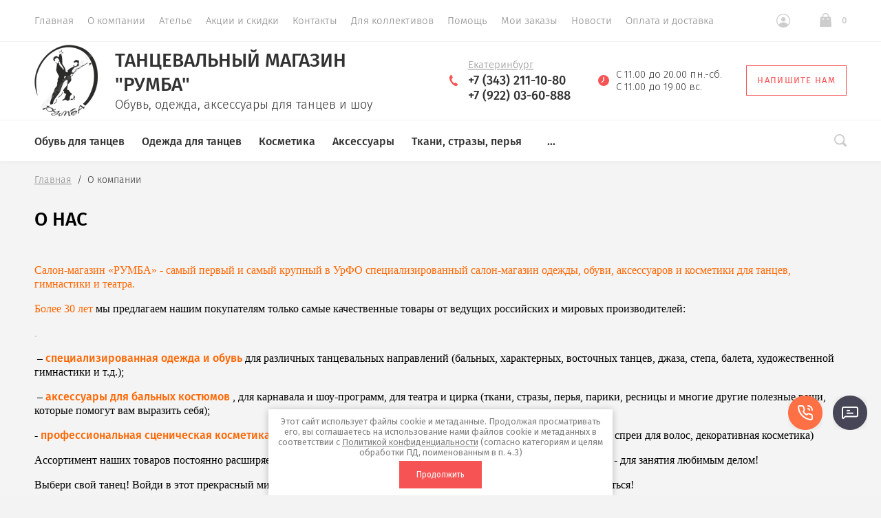

--- FILE ---
content_type: text/html; charset=utf-8
request_url: https://rumba-store.ru/about
body_size: 29081
content:
<!doctype html>
<html lang="ru">
<head>
	<meta charset="utf-8">
	<meta name="robots" content="all"/>
	<title>Купить одежду и обувь для танцев - Румба</title>
<!-- assets.top -->
<script src="/g/libs/nocopy/1.0.0/nocopy.for.all.js" ></script>
<!-- /assets.top -->

	<meta name="description" content="Купить одежду и обувь для бальных танцев, латина и танго в Екатеринбурге. Румба">
	<meta name="keywords" content="Одежда Обувь Екатеринбург Танцы Тренировочная Танцевальная Восточных Танцев Степ балет художественная гимнастика купить интернет магазин">
	<meta name="SKYPE_TOOLBAR" content="SKYPE_TOOLBAR_PARSER_COMPATIBLE">
		<meta name="viewport" content="width=device-width, initial-scale=1">
	<meta name="format-detection" content="telephone=no">
	<meta http-equiv="x-rim-auto-match" content="none">
	
	<meta name="robots" content="all">
	
	<!-- <link rel="stylesheet" href="/t/v354/images/css/theme.scss.css"> -->
	
	<link rel="preload" href="/g/libs/jquery/1.10.2/jquery.min.js" as="script">
	<script src="/g/libs/jquery/1.10.2/jquery.min.js"></script>
	
	
	<link rel="preload" href="/g/css/styles_articles_tpl.css" as="style">
	<link rel="stylesheet" href="/g/css/styles_articles_tpl.css">
<meta name="yandex-verification" content="40857008d146d1a9" />
<meta name="yandex-verification" content="5b58dcce3c0989b6" />
<meta name="yandex-verification" content="e60a75b4e5156af7" />
<meta name="google-site-verification" content="NFg1lf9d2Tr72dc1vdrJUMEjF_isqaGgNDPgIb7tHOE" />
<meta name="yandex-verification" content="a01244f3c02008ce" />
<meta name="google-site-verification" content="I5_41ly-xf0Vtjulc8Bb_E6Qon8qVumze6RlugUeCmY" />

            <!-- 46b9544ffa2e5e73c3c971fe2ede35a5 -->
            <script src='/shared/s3/js/lang/ru.js'></script>
            <script src='/shared/s3/js/common.min.js'></script>
        <link rel='stylesheet' type='text/css' href='/shared/s3/css/calendar.css' /><link rel='stylesheet' type='text/css' href='/shared/highslide-4.1.13/highslide.min.css'/>
<script type='text/javascript' src='/shared/highslide-4.1.13/highslide.packed.js'></script>
<script type='text/javascript'>
hs.graphicsDir = '/shared/highslide-4.1.13/graphics/';
hs.outlineType = null;
hs.showCredits = false;
hs.lang={cssDirection:'ltr',loadingText:'Загрузка...',loadingTitle:'Кликните чтобы отменить',focusTitle:'Нажмите чтобы перенести вперёд',fullExpandTitle:'Увеличить',fullExpandText:'Полноэкранный',previousText:'Предыдущий',previousTitle:'Назад (стрелка влево)',nextText:'Далее',nextTitle:'Далее (стрелка вправо)',moveTitle:'Передвинуть',moveText:'Передвинуть',closeText:'Закрыть',closeTitle:'Закрыть (Esc)',resizeTitle:'Восстановить размер',playText:'Слайд-шоу',playTitle:'Слайд-шоу (пробел)',pauseText:'Пауза',pauseTitle:'Приостановить слайд-шоу (пробел)',number:'Изображение %1/%2',restoreTitle:'Нажмите чтобы посмотреть картинку, используйте мышь для перетаскивания. Используйте клавиши вперёд и назад'};</script>
<link rel="icon" href="/favicon.ico" type="image/vnd.microsoft.icon">

<!--s3_require-->
<link rel="stylesheet" href="/g/basestyle/1.0.1/user/user.css" type="text/css"/>
<link rel="stylesheet" href="/g/basestyle/1.0.1/user/user.orange.css" type="text/css"/>
<script type="text/javascript" src="/g/basestyle/1.0.1/user/user.js" async></script>
<!--/s3_require-->
	



			<link rel="preload" href="/g/shop2v2/default/css/theme.less.css" as="style">
		<link rel="stylesheet" type="text/css" href="/g/shop2v2/default/css/theme.less.css">
	
	<link rel="preload" href="/g/printme.js" as="script">
	<script type="text/javascript" src="/g/printme.js"></script>
	<link rel="preload" href="/g/shop2v2/default/js/tpl.js" as="script">
	<script type="text/javascript" src="/g/shop2v2/default/js/tpl.js"></script>
	<link rel="preload" href="/g/shop2v2/default/js/baron.min.js" as="script">
	<script type="text/javascript" src="/g/shop2v2/default/js/baron.min.js"></script>

	<link rel="preload" href="/g/shop2v2/default/js/shop2.2.js" as="script">
	<script type="text/javascript" src="/g/shop2v2/default/js/shop2.2.js"></script>

<script type="text/javascript">shop2.init({"productRefs": null,"apiHash": {"getSearchMatches":"adb7a438cbc1be250469d3814ee0b436","getFolderCustomFields":"9e5b3bd24b66dcd5f24adf747d81cf5d","getProductListItem":"456bcbf94c0f25d990ed66f797a6c4c0","cartAddItem":"1f24e878578236d2fefebb6e485b9d97","cartRemoveItem":"ccb5cceb7ea3970493d972ef9ba39ba0","cartUpdate":"377b24fe5f0de580385242fa635b4f31","cartRemoveCoupon":"73a2875b73d67a582b21950dd265d35c","cartAddCoupon":"7d57b7d45e08a5f954e0a05c29a1afe2","deliveryCalc":"5f43334621b6754a7ca272b12a444b13","printOrder":"fb25876cde899ff04547cf4e9e65fa41","cancelOrder":"f16c0c54dec9afc8ccebc014accc9257","cancelOrderNotify":"320cf24e42ebda2e573739540c33fa21","repeatOrder":"02ff8293d1639efb127c228d6bece1d8","paymentMethods":"e4220c340ea26eb1718c0c8aa3888cea","compare":"150d824ecca9c6e07fd850df88939dfd","getPromoProducts":"74d8edee7f381d1bd09de44a16f2c564"},"hash": null,"verId": 541866,"mode": "","step": "","uri": "/magazin","IMAGES_DIR": "/d/","my": {"list_picture_enlarge":true,"accessory":"\u0410\u043a\u0441\u0435\u0441\u0441\u0443\u0430\u0440\u044b","kit":"\u041a\u043e\u043c\u043f\u043b\u0435\u043a\u0442","recommend":"\u0420\u0435\u043a\u043e\u043c\u0435\u043d\u0434\u0443\u0435\u043c\u044b\u0435","similar":"\u041f\u043e\u0445\u043e\u0436\u0438\u0435","modification":"\u041c\u043e\u0434\u0438\u0444\u0438\u043a\u0430\u0446\u0438\u0438","show_sections":true,"lazy_load_subpages":false,"new_alias":"New!","special_alias":"Sale!","price_fa_rouble":true,"buy_alias":"\u0412 \u043a\u043e\u0440\u0437\u0438\u043d\u0443","show_rating_sort":true,"gr_slider_enable_blackout":true},"maps_yandex_key":"","maps_google_key":""});</script>
<style type="text/css">.product-item-thumb {width: 312px;}.product-item-thumb .product-image, .product-item-simple .product-image {height: 312px;width: 312px;}.product-item-thumb .product-amount .amount-title {width: 216px;}.product-item-thumb .product-price {width: 262px;}.shop2-product .product-side-l {width: 200px;}.shop2-product .product-image {height: 190px;width: 200px;}.shop2-product .product-thumbnails li {width: 56px;height: 56px;}</style>	
	<link rel="stylesheet" href="/g/libs/jquery-slick/1.8.0/slick.css">
	<link rel="preload" href="/g/libs/owl-carousel/2.2.1/owl.carousel.min.js" as="script">
	<script src="/g/libs/owl-carousel/2.2.1/owl.carousel.min.js" charset="utf-8"></script>
	<link rel="preload" href="/g/libs/jquery-formstyler/1.7.4/jquery.formstyler.min.js" as="script">
	<script src="/g/libs/jquery-formstyler/1.7.4/jquery.formstyler.min.js"></script>
	<link rel="preload" href="/g/s3/misc/eventable/0.0.1/s3.eventable.js" as="script">
	<script type="text/javascript" src="/g/s3/misc/eventable/0.0.1/s3.eventable.js"></script>
	<link rel="preload" href="/g/s3/misc/math/0.0.1/s3.math.js" as="script">
	<script type="text/javascript" src="/g/s3/misc/math/0.0.1/s3.math.js"></script>
	<link rel="preload" href="/g/s3/menu/allin/0.0.2/s3.menu.allin.js" as="script">
	<script type="text/javascript" src="/g/s3/menu/allin/0.0.2/s3.menu.allin.js"></script>
	<link rel="preload" href="/g/s3/misc/form/1.0.0/s3.form.js" as="script">
	<script src="/g/s3/misc/form/1.0.0/s3.form.js" charset="utf-8"></script>
	<link rel="preload" href="/g/templates/shop2/2.74.2/js/plugins.min.js" as="script">
	<script src="/g/templates/shop2/2.74.2/js/plugins.min.js" charset="utf-8"></script>
		<script src="/g/libs/jquery-slick/1.8.0/slick.min.js"></script>
	<link rel="preload" href="/t/v354/images/js/main.js" as="script">
	<script src="/t/v354/images/js/main.js" charset="utf-8"></script>
	
		<link rel="preload" href="/t/v354/images/theme0/theme.min.css" as="style">
	<link rel="stylesheet" href="/t/v354/images/theme0/theme.min.css">	
	
	
						<link rel="preload" href="/t/v354/images/theme1/theme.min.css" as="style">
		    <link rel="stylesheet" href="/t/v354/images/theme1/theme.min.css">
				
	<link rel="preload" href="/g/templates/shop2/2.74.2/css/waslidemenu.min.css" as="style">
	<link rel="stylesheet" href="/g/templates/shop2/2.74.2/css/waslidemenu.min.css">
	<link rel="preload" href="/g/templates/shop2/2.74.2/css/_dbg.scss" as="style">
	<link rel="stylesheet" href="/g/templates/shop2/2.74.2/css/_dbg.scss">
	
	<link rel="preload" href="/g/templates/shop2/2.79.2/js/waslide.js" as="script">
	<script src="/g/templates/shop2/2.79.2/js/waslide.js"></script>
	<link rel="preload" href="/g/templates/shop2/2.79.2/js/animit.js" as="script">
	<script src="/g/templates/shop2/2.79.2/js/animit.js"></script>
	<link rel="preload" href="/g/templates/shop2/2.74.2/js/dbg.js" as="script">
	<script type="text/javascript" src="/g/templates/shop2/2.74.2/js/dbg.js"></script>
	
	<link rel="preload" href="/t/v354/images/css/main.css" as="style">
	<link rel="stylesheet" href="/t/v354/images/css/main.css">
	<link rel="preload" href="/t/v354/images/js/menu.js" as="script">
	<script src="/t/v354/images/js/menu.js"></script>
	
	
<!--[if lt IE 10]>
<script src="/g/libs/ie9-svg-gradient/0.0.1/ie9-svg-gradient.min.js"></script>
<script src="/g/libs/jquery-placeholder/2.0.7/jquery.placeholder.min.js"></script>
<script src="/g/libs/jquery-textshadow/0.0.1/jquery.textshadow.min.js"></script>
<script src="/g/s3/misc/ie/0.0.1/ie.js"></script>
<![endif]-->
<!--[if lt IE 9]>
<script src="/g/libs/html5shiv/html5.js"></script>
<![endif]-->



<style>
    .lazy {
      background-image: none !important;
    }
</style>

<script>
    document.addEventListener("DOMContentLoaded", function() {
  var lazyloadImages;    

  if ("IntersectionObserver" in window) {
    lazyloadImages = document.querySelectorAll(".lazy");
    var imageObserver = new IntersectionObserver(function(entries, observer) {
      entries.forEach(function(entry) {
        if (entry.isIntersecting) {
          var image = entry.target;
          image.classList.remove("lazy");
          imageObserver.unobserve(image);
        }
      });
    });

    lazyloadImages.forEach(function(image) {
      imageObserver.observe(image);
    });
  } else {  
    var lazyloadThrottleTimeout;
    lazyloadImages = document.querySelectorAll(".lazy");
    
    function lazyload () {
      if(lazyloadThrottleTimeout) {
        clearTimeout(lazyloadThrottleTimeout);
      }    

      lazyloadThrottleTimeout = setTimeout(function() {
        var scrollTop = window.pageYOffset;
        lazyloadImages.forEach(function(img) {
            if(img.offsetTop < (window.innerHeight + scrollTop)) {
              img.src = img.dataset.src;
              img.classList.remove('lazy');
            }
        });
        if(lazyloadImages.length == 0) { 
          document.removeEventListener("scroll", lazyload);
          window.removeEventListener("resize", lazyload);
          window.removeEventListener("orientationChange", lazyload);
        }
      }, 20);
    }

    document.addEventListener("scroll", lazyload);
    window.addEventListener("resize", lazyload);
    window.addEventListener("orientationChange", lazyload);
  }
})
</script>



<script>
    document.addEventListener("DOMContentLoaded", function() {
  var lazyloadImages;    

  if ("IntersectionObserver" in window) {
    lazyloadImages = document.querySelectorAll(".lazy_img");
    var imageObserver = new IntersectionObserver(function(entries, observer) {
      entries.forEach(function(entry) {
        if (entry.isIntersecting) {
          var image = entry.target;
          image.src = image.dataset.src;
          image.classList.remove("lazy_img");
          imageObserver.unobserve(image);
        }
      });
    });

    lazyloadImages.forEach(function(image) {
      imageObserver.observe(image);
    });
  } else {  
    var lazyloadThrottleTimeout;
    lazyloadImages = document.querySelectorAll(".lazy_img");
    
    function lazyload () {
      if(lazyloadThrottleTimeout) {
        clearTimeout(lazyloadThrottleTimeout);
      }    

      lazyloadThrottleTimeout = setTimeout(function() {
        var scrollTop = window.pageYOffset;
        lazyloadImages.forEach(function(img) {
            if(img.offsetTop < (window.innerHeight + scrollTop)) {
              img.src = img.dataset.src;
              img.classList.remove('lazy_img');
            }
        });
        if(lazyloadImages.length == 0) { 
          document.removeEventListener("scroll", lazyload);
          window.removeEventListener("resize", lazyload);
          window.removeEventListener("orientationChange", lazyload);
        }
      }, 20);
    }

    document.addEventListener("scroll", lazyload);
    window.addEventListener("resize", lazyload);
    window.addEventListener("orientationChange", lazyload);
  }
})
</script>

		<script src="/t/v354/images/js/seo_addons.js"></script>
	<link rel="stylesheet" href="/t/v354/images/css/seo-styles.scss.css">
	<link rel="stylesheet" href="/t/v354/images/css/first_screen_styles.scss.css">
	<link rel="stylesheet" href="/t/v354/images/site.addons.scss.css">
</head>
<body>
	
	<div class="panel">
		<div class="panel-header">
			<span class="btn-back hide" data-menu-back>Назад</span>
			<span class="btn-toggle" data-menu-close><svg xmlns="http://www.w3.org/2000/svg" width="16" height="14" viewBox="0 0 16 14"><path d="M2593,221h16v2h-16v-2Zm0,6h16v2h-16v-2Zm0,6h13v2h-13v-2Z" transform="translate(-2593 -221)"/></svg></span>
			<span class="btn-close" data-menu-close><svg xmlns="http://www.w3.org/2000/svg" width="13" height="13" viewBox="0 0 13 13"><path d="M3302.89,228.5l4.82,4.824a0.972,0.972,0,0,1,0,1.39,0.983,0.983,0,0,1-1.39,0l-4.82-4.823-4.82,4.823a0.983,0.983,0,0,1-1.39,0,0.972,0.972,0,0,1,0-1.39l4.82-4.824-4.82-4.824a0.972,0.972,0,0,1,0-1.39,0.983,0.983,0,0,1,1.39,0l4.82,4.823,4.82-4.823a0.983,0.983,0,0,1,1.39,0,0.972,0.972,0,0,1,0,1.39Z" transform="translate(-3295 -222)"/></svg></span>
		</div>
		<div class="scroll" data-scroll></div>
	</div>
	
	<div class="site-wrapper st-container" id="st-container">
		<div class="site_wrap_in  folder_wrap">
		<header role="banner" class="site-header">
			<div class="header_top">
				<div class="header_top__left_wrap">
					
					<div class="widget-11 horizontal menu-18 wm-widget-menu widget-type-menu_horizontal editorElement layer-type-widget" data-screen-button="more" data-responsive-tl="button" data-responsive-tp="button" data-responsive-ml="columned" data-more-text="..." data-child-icons="0">
						
						<div class="menu-button">
							Меню
						</div>
						
						<div class="menu-scroll">
							    <ul><li class="menu-item"><a href="/" ><span class="menu-item-text">Главная</span></a></li><li class="opened active menu-item"><a href="/about" ><span class="menu-item-text">О компании</span></a></li><li class="menu-item"><a href="/atele" ><span class="menu-item-text">Ателье</span></a></li><li class="menu-item"><a href="/akcii" ><span class="menu-item-text">Акции и скидки</span></a></li><li class="menu-item"><a href="/contacts" ><span class="menu-item-text">Контакты</span></a></li><li class="menu-item"><a href="/rukovoditelyam-studiy-treneram-i-kollektivam" ><span class="menu-item-text">Для коллективов</span></a></li><li class="menu-item"><a href="/pomoshch" ><span class="menu-item-text">Помощь</span></a></li><li class="menu-item"><a href="/magazin/user" ><span class="menu-item-text">Мои заказы</span></a></li><li class="menu-item"><a href="/novosti" ><span class="menu-item-text">Новости</span></a></li><li class="menu-item"><a href="/sposoby-oplaty-i-dostavki" ><span class="menu-item-text">Оплата и доставка</span></a></li></ul> 
						</div>
						
					</div>
					
					
											<ul class="header-menu clear-list"><li><a href="/" >Главная</a></li><li class="opened active"><a href="/about" >О компании</a></li><li><a href="/atele" >Ателье</a></li><li><a href="/akcii" >Акции и скидки</a></li><li><a href="/contacts" >Контакты</a></li><li><a href="/rukovoditelyam-studiy-treneram-i-kollektivam" >Для коллективов</a></li><li><a href="/pomoshch" >Помощь</a></li><li><a href="/magazin/user" >Мои заказы</a></li><li><a href="/novosti" >Новости</a></li><li><a href="/sposoby-oplaty-i-dostavki" >Оплата и доставка</a></li></ul>										<div class="menu-toggle" data-menu-open><svg xmlns="http://www.w3.org/2000/svg" width="16" height="14" viewBox="0 0 16 14"><path d="M2593,221h16v2h-16v-2Zm0,6h16v2h-16v-2Zm0,6h13v2h-13v-2Z" transform="translate(-2593 -221)"/></svg></div>
				</div>
				<div class="header_top__right_wrap">
					<div class="shop2-block login-form">
	<div class="block-title">
		<span>&nbsp;</span>
	</div>
	<div class="block-body">
					<form method="post" action="/users">
				<strong>Кабинет</strong>
				<input type="hidden" name="mode" value="login" />
				<div class="row">
					<label class="field text"><input type="text" placeholder="Логин" name="login" id="login" tabindex="1" value="" /></label>
				</div>
				<div class="row">
					<label class="field password"><input type="password" placeholder="Пароль" name="password" id="password" tabindex="2" value="" /></label>
				</div>
				<div class="button-wrap"><button type="submit" class="signin-btn" tabindex="3">Войти</button></div>
			<re-captcha data-captcha="recaptcha"
     data-name="captcha"
     data-sitekey="6LcYvrMcAAAAAKyGWWuW4bP1De41Cn7t3mIjHyNN"
     data-lang="ru"
     data-rsize="invisible"
     data-type="image"
     data-theme="light"></re-captcha></form>
			<div class="clear-container"></div>
			<p>
				<a href="/users/register" class="register">Регистрация</a>
				<a href="/users/forgot_password" class="forgot">Забыли пароль?</a>
			</p>
						<div class="g-auth__row g-auth__social-min">
								



				
						<div class="g-form-field__title"><b>Также Вы можете войти через:</b></div>
			<div class="g-social">
																												<div class="g-social__row">
								<a href="/users/hauth/start/vkontakte?return_url=/about" class="g-social__item g-social__item--vk-large" rel="nofollow">Vkontakte</a>
							</div>
																
			</div>
			
		
	
			<div class="g-auth__personal-note">
									
			
							Я выражаю&nbsp;<a href="/users/agreement" target="_blank">согласие на передачу и обработку персональных данных</a>&nbsp;в соответствии с&nbsp;<a href="/politika-konfidencialnosti" target="_blank">Политикой конфиденциальности</a>&nbsp;(согласно категориям и целям, поименованным в п. 4.2.2-4.2.3)
					</div>
				</div>
						</div>
</div>				<div class="cart-wrapper">
					<div class="cart-block-btn   "><span class="cart-total-amount">0</span></div>
											<div class="cart-block-in">
							<div class="cart-in empty" id="shop2-cart-preview">
	<div class="cart-block">
		<div class="cart_title2">Корзина</div>
		<ul></ul>
		<div class="information-cart">
			<div class="information-cart-in">
				<div class="cart-total-amount"><div class="title">Товаров:</div><span>0</span></div>
				<div class="cart-total-sum"><div class="title">На сумму:</div>0 <span class="rouble"></span></div>
			</div>
		</div>
		<div class="cart-block-bot">
			<a href="/magazin/cart" id="shop2-cart-preview" class="cart-link btn-variant1">Оформить</a>
			<a href="/magazin?mode=cart&action=cleanup" class="remove-all-cart-poruduct">Очистить</a>
		</div>
	</div>
</div>						</div>
									</div>
			</div>
		</div>

		<div class="header_middle">
			<div class="header_middle__left_wrap">
									<a class="logo-top" href="https://rumba-store.ru">
													<img src=/thumb/2/C17qAAPoX2BnjmF8ZpHeEg/92r295/d/logo_2.png  alt="Танцевальный магазин &quot;Румба&quot;">
												<div class="name-wrap">
							<div class="name">Танцевальный магазин &quot;Румба&quot;</div>
							<div class="activity">Обувь, одежда, аксессуары для танцев и шоу</div>
						</div>
					</a>
							</div>
			<div class="header_middle__right_wrap">
				<div class="contacts_wrap">
													<div class="phone">
												<svg xmlns="http://www.w3.org/2000/svg" width="12.43" height="15.375" viewBox="0 0 12.43 15.375">
							<path id="tel.svg" fill-rule="evenodd" fill="#f65454" class="cls-1" d="M1117.42,116.859a1.222,1.222,0,0,1,1.21.079c0.67,0.4,2.95,2.169,2.38,3.158s-2.2,1.951-4.86.784a12.919,12.919,0,0,1-5.12-4.549c-1.08-1.392-3.48-5.08-1.78-8.745,0,0,.85-1.461,1.81-1.556a1.236,1.236,0,0,1,1.07.637c0.6,0.738,1.58,2.439,1.35,3.161,0,0-.5.649-0.76,1.074a2.142,2.142,0,0,0-.62,2.192c0.39,1.226,2.14,4.315,3.94,4.3A2.706,2.706,0,0,0,1117.42,116.859Z" transform="translate(-1108.66 -106.031)"/>
						</svg>
						<div class="phone_in">
							<div class="free_call">Екатеринбург</div>															<a href="tel:+7 (343) 211-10-80"><span>+7 (343) 211-10-80</span></a>
															<a href="tel:+7 (922) 03-60-888"><span>+7 (922) 03-60-888</span></a>
																				</div>
						
					</div>
												<div class="worktime">
					<svg xmlns="http://www.w3.org/2000/svg" width="16.34" height="16.344" viewBox="0 0 16.34 16.344">
						<path id="clo.svg" fill-rule="evenodd" fill="#f65454" class="cls-1" d="M1372.96,105.844a8.175,8.175,0,1,0,8.17,8.174A8.176,8.176,0,0,0,1372.96,105.844Zm0.64,8.441-3.12,3.12a0.65,0.65,0,0,1-.46.189,0.628,0.628,0,0,1-.45-0.189,0.646,0.646,0,0,1,0-.91l2.74-2.743v-4.5a0.645,0.645,0,0,1,1.29,0v5.034Z" transform="translate(-1364.78 -105.844)"/>
					</svg>
					<div>С 11.00 до 20.00 пн.-сб. <br />
С 11.00 до 19.00 вс.</div>
				</div>
						<a href="#" class="callback">
			<svg 
			xmlns="http://www.w3.org/2000/svg"
			xmlns:xlink="http://www.w3.org/1999/xlink"
			width="18px" height="14px">
			<path fill-rule="evenodd" d="M16.313,14.000 L1.688,14.000 C0.757,14.000 -0.000,13.246 -0.000,12.320 L-0.000,1.985 L6.782,8.691 L6.848,8.748 C7.519,9.245 8.141,9.576 9.000,9.576 C9.861,9.576 10.484,9.243 11.154,8.743 L18.000,1.983 L18.000,12.320 C18.000,13.246 17.243,14.000 16.313,14.000 ZM9.000,8.344 C8.542,8.344 8.191,8.202 7.622,7.785 L0.383,0.627 C0.693,0.247 1.159,-0.000 1.688,-0.000 L16.313,-0.000 C16.840,-0.000 17.307,0.247 17.617,0.627 L10.379,7.782 C9.810,8.202 9.459,8.344 9.000,8.344 Z"/>
		</svg>
		<div>Напишите нам</div>
	</a>
	
				</div>
						<div class="form_wrap_fixed">
			<div class="form_in">
				<div class="close_form">
					<div></div>
					<div></div>
				</div>
				<div class="form_inputs_wrap">
					<div class="form_wrap_in">
						<div class="tpl-anketa" data-api-url="/-/x-api/v1/public/?method=form/postform&param[form_id]=17406086" data-api-type="form">
	<div class="title">Напишите нам</div>			<form method="post" action="/about" data-s3-anketa-id="17406086">
		<input type="hidden" name="params[placeholdered_fields]" value="1" />
		<input type="hidden" name="form_id" value="17406086">
		<input type="hidden" name="tpl" value="global:form.minimal-2.2.74.tpl">
									        <div class="tpl-field type-text">
                                          <div class="field-value">
                                    <input   type="text" size="30" maxlength="100" value="" name="d[0]" placeholder="Имя" />
	            	            	          </div>
	        </div>
	        						        <div class="tpl-field type-text field-required">
                                          <div class="field-value">
                                    <input required  type="text" size="30" maxlength="100" value="" name="d[1]" placeholder="E-mail *" />
	            	            	          </div>
	        </div>
	        						        <div class="tpl-field type-text field-required">
                                          <div class="field-value">
                                    <input required  type="text" size="30" maxlength="100" value="" name="d[2]" placeholder="Телефон *" />
	            	            	          </div>
	        </div>
	        						        <div class="tpl-field type-textarea">
                                          <div class="field-value">
                  	            	<textarea  cols="50" rows="4" name="d[3]" placeholder="Сообщение"></textarea>
	            	            	          </div>
	        </div>
	        						        <div class="tpl-field type-checkbox field-required">
                                          <div class="field-value">
                  					<ul>
													<li><label><input required type="checkbox" value="Да" name="d[4]" /><span class="input_styler"></span>Я выражаю&nbsp;<a href="/users/agreement" onclick="window.open(this.href, '', 'resizable=no,status=no,location=no,toolbar=no,menubar=no,fullscreen=no,scrollbars=no,dependent=no,width=500,left=500,height=700,top=700'); return false;">согласие на передачу и обработку персональных данных</a>&nbsp;в соответствии с&nbsp;<a href="/politika-konfidencialnosti" onclick="window.open(this.href, '', 'resizable=no,status=no,location=no,toolbar=no,menubar=no,fullscreen=no,scrollbars=no,dependent=no,width=500,left=500,height=700,top=700'); return false;">Политикой конфиденциальности</a>&nbsp;(согласно категориям и целям, поименованным в п. 4.2.1)</label></li>
											</ul>
					            	          </div>
	        </div>
	        		
		
		<div class="tpl-field tpl-field-button">
			<button type="submit" class="tpl-form-button">Отправить</button>
		</div>

		<re-captcha data-captcha="recaptcha"
     data-name="captcha"
     data-sitekey="6LcYvrMcAAAAAKyGWWuW4bP1De41Cn7t3mIjHyNN"
     data-lang="ru"
     data-rsize="invisible"
     data-type="image"
     data-theme="light"></re-captcha></form>
					</div>
					</div>
				</div>
			</div>
		</div>
	</div>
</div>
<div class="header_bottom-d">
	<div class="header_bottom-d-inner">
			<div class="header_bottom__left_wrap">
				<ul class="folders-menu desktop clear-list">
																																												<li   class="has sublevel" ><a href="/magazin?mode=folder&amp;folder_id=285769686">Обувь для танцев</a>
																																															<ul>
									<li class="parent"><a href="/magazin?mode=folder&amp;folder_id=285769686">Обувь для танцев</a></li>
																										<li   class="has sublevel" ><a href="/magazin?mode=folder&amp;folder_id=285722686">Туфли LATINA</a>
																																															<ul>
									<li class="parent"><a href="/magazin?mode=folder&amp;folder_id=285722686">Туфли LATINA</a></li>
																										<li   class="has sublevel" ><a href="/magazin?mode=folder&amp;folder_id=285730286">женские</a>
																																															<ul>
									<li class="parent"><a href="/magazin?mode=folder&amp;folder_id=285730286">женские</a></li>
																										<li ><a href="/magazin?mode=folder&amp;folder_id=285734686">DanceFox (Россия)</a>
																																															</li>
																																		<li ><a href="/magazin?mode=folder&amp;folder_id=285732486">DANCELIFE (Голландия)</a>
																																															</li>
																																		<li ><a href="/magazin?mode=folder&amp;folder_id=285734086">Dancemaster (Россия)</a>
																																															</li>
																																		<li ><a href="/magazin?mode=folder&amp;folder_id=285738886">ECKSE (Италия-Россия)</a>
																																															</li>
																																		<li ><a href="/magazin?mode=folder&amp;folder_id=285735286">Grand Prix (Украина)</a>
																																															</li>
																																		<li ><a href="/magazin?mode=folder&amp;folder_id=285738286">RAY ROSE (Англия)</a>
																																															</li>
																																		<li ><a href="/magazin?mode=folder&amp;folder_id=285742486">Stella Notte (Италия)</a>
																																															</li>
																																		<li ><a href="/magazin?mode=folder&amp;folder_id=285750086">Dance legend и Sasan (Япония)</a>
																																															</li>
																																		<li ><a href="/magazin?mode=folder&amp;folder_id=285732086">другие производители</a>
																																															</li>
																																		<li ><a href="/magazin?mode=folder&amp;folder_id=285755486">тренировочные туфли различных брендов (закрытый носок)</a>
																																															</li>
																																		<li ><a href="/magazin?mode=folder&amp;folder_id=285765886">BD Dance (Китай)</a>
																																															</li>
																																		<li ><a href="/magazin?mode=folder&amp;folder_id=285767886">Индивидуальная расклейка стразами (образцы)</a>
																																															</li>
																</ul></li>
																																		<li   class="has sublevel" ><a href="/magazin?mode=folder&amp;folder_id=285730486">мужские</a>
																																															<ul>
									<li class="parent"><a href="/magazin?mode=folder&amp;folder_id=285730486">мужские</a></li>
																										<li ><a href="/magazin?mode=folder&amp;folder_id=285736486">Dancemaster (Россия)</a>
																																															</li>
																																		<li ><a href="/magazin?mode=folder&amp;folder_id=285738086">ECKSE (Италия-Россия)</a>
																																															</li>
																																		<li ><a href="/magazin?mode=folder&amp;folder_id=285746686">DanceFox (Россия)</a>
																																															</li>
																																		<li ><a href="/magazin?mode=folder&amp;folder_id=285739286">DANCELIFE (Голландия)</a>
																																															</li>
																																		<li ><a href="/magazin?mode=folder&amp;folder_id=285742286">RAY ROSE (Англия)</a>
																																															</li>
																																		<li ><a href="/magazin?mode=folder&amp;folder_id=285742086">ADS (Италия)</a>
																																															</li>
																																		<li ><a href="/magazin?mode=folder&amp;folder_id=285749486">Stella Notte (Италия)</a>
																																															</li>
																																		<li ><a href="/magazin?mode=folder&amp;folder_id=285739486">другие производители</a>
																																															</li>
																																		<li ><a href="/magazin?mode=folder&amp;folder_id=285765686">BD dance (Китай)</a>
																																															</li>
																																		<li ><a href="/magazin?mode=folder&amp;folder_id=285767286">PortDance (Португалия)</a>
																																															</li>
																</ul></li>
																</ul></li>
																																		<li   class="has sublevel" ><a href="/magazin?mode=folder&amp;folder_id=285769886">Туфли STANDART</a>
																																															<ul>
									<li class="parent"><a href="/magazin?mode=folder&amp;folder_id=285769886">Туфли STANDART</a></li>
																										<li   class="has sublevel" ><a href="/magazin?mode=folder&amp;folder_id=285730686">женские</a>
																																															<ul>
									<li class="parent"><a href="/magazin?mode=folder&amp;folder_id=285730686">женские</a></li>
																										<li ><a href="/magazin?mode=folder&amp;folder_id=285734486">DanceFox (Россия)</a>
																																															</li>
																																		<li ><a href="/magazin?mode=folder&amp;folder_id=285741086">Dancemaster (Россия)</a>
																																															</li>
																																		<li ><a href="/magazin?mode=folder&amp;folder_id=285734286">ECKSE (Италия-Россия)</a>
																																															</li>
																																		<li ><a href="/magazin?mode=folder&amp;folder_id=285741886">DANCELIFE (Голландия)</a>
																																															</li>
																																		<li ><a href="/magazin?mode=folder&amp;folder_id=285738486">Ray Rose (Англия)</a>
																																															</li>
																																		<li ><a href="/magazin?mode=folder&amp;folder_id=285737486">другие производители</a>
																																															</li>
																																		<li ><a href="/magazin?mode=folder&amp;folder_id=285766086">BD Dance (Китай)</a>
																																															</li>
																</ul></li>
																																		<li   class="has sublevel" ><a href="/magazin?mode=folder&amp;folder_id=285730886">мужские</a>
																																															<ul>
									<li class="parent"><a href="/magazin?mode=folder&amp;folder_id=285730886">мужские</a></li>
																										<li ><a href="/magazin?mode=folder&amp;folder_id=285740886">ADS</a>
																																															</li>
																																		<li ><a href="/magazin?mode=folder&amp;folder_id=285746286">DanceFox (Россия)</a>
																																															</li>
																																		<li ><a href="/magazin?mode=folder&amp;folder_id=285736886">Dancemaster (Россия)</a>
																																															</li>
																																		<li ><a href="/magazin?mode=folder&amp;folder_id=285737886">ECKSE (Италия-Россия)</a>
																																															</li>
																																		<li ><a href="/magazin?mode=folder&amp;folder_id=285741486">Stella Notte (Италия-Россия)</a>
																																															</li>
																																		<li ><a href="/magazin?mode=folder&amp;folder_id=285737686">другие производители</a>
																																															</li>
																																		<li ><a href="/magazin?mode=folder&amp;folder_id=285765486">BD Dance (Китай)</a>
																																															</li>
																</ul></li>
																</ul></li>
																																		<li   class="has sublevel" ><a href="/magazin?mode=folder&amp;folder_id=285731486">Туфли детские (рейтинг)</a>
																																															<ul>
									<li class="parent"><a href="/magazin?mode=folder&amp;folder_id=285731486">Туфли детские (рейтинг)</a></li>
																										<li   class="has sublevel" ><a href="/magazin?mode=folder&amp;folder_id=285732886">для девочек</a>
																																															<ul>
									<li class="parent"><a href="/magazin?mode=folder&amp;folder_id=285732886">для девочек</a></li>
																										<li ><a href="/magazin?mode=folder&amp;folder_id=285752486">Dancemaster (Россия)</a>
																																															</li>
																																		<li ><a href="/magazin?mode=folder&amp;folder_id=285752886">DanceFox (Россия)</a>
																																															</li>
																																		<li ><a href="/magazin?mode=folder&amp;folder_id=285753086">ECKSE (Италия-Россия)</a>
																																															</li>
																																		<li ><a href="/magazin?mode=folder&amp;folder_id=285753286">Grand Prix (Украина)</a>
																																															</li>
																																		<li ><a href="/magazin?mode=folder&amp;folder_id=285753486">другие производители</a>
																																															</li>
																																		<li ><a href="/magazin?mode=folder&amp;folder_id=285780686">BD Dance ( Китай)</a>
																																															</li>
																</ul></li>
																																		<li   class="has sublevel" ><a href="/magazin?mode=folder&amp;folder_id=285736686">для мальчиков</a>
																																															<ul>
									<li class="parent"><a href="/magazin?mode=folder&amp;folder_id=285736686">для мальчиков</a></li>
																										<li ><a href="/magazin?mode=folder&amp;folder_id=285753686">Dancemaster (Россия)</a>
																																															</li>
																																		<li ><a href="/magazin?mode=folder&amp;folder_id=285754886">DANCELIFE (Голландия)</a>
																																															</li>
																																		<li ><a href="/magazin?mode=folder&amp;folder_id=285754086">DanceFox (Россия)</a>
																																															</li>
																																		<li ><a href="/magazin?mode=folder&amp;folder_id=285754286">ECKSE (Италия-Россия)</a>
																																															</li>
																																		<li ><a href="/magazin?mode=folder&amp;folder_id=285754686">другие производители</a>
																																															</li>
																</ul></li>
																</ul></li>
																																		<li   class="has sublevel" ><a href="/magazin?mode=folder&amp;folder_id=285770086">Балетки, чешки, полутапочки</a>
																																															<ul>
									<li class="parent"><a href="/magazin?mode=folder&amp;folder_id=285770086">Балетки, чешки, полутапочки</a></li>
																										<li ><a href="/magazin?mode=folder&amp;folder_id=285731086">Балетки</a>
																																															</li>
																																		<li ><a href="/magazin?mode=folder&amp;folder_id=285731286">Полутапочки, получешки, защита для стопы</a>
																																															</li>
																																		<li ><a href="/magazin?mode=folder&amp;folder_id=285761086">Чешки</a>
																																															</li>
																</ul></li>
																																		<li   class="has sublevel" ><a href="/magazin?mode=folder&amp;folder_id=285770286">Джазовки</a>
																																															<ul>
									<li class="parent"><a href="/magazin?mode=folder&amp;folder_id=285770286">Джазовки</a></li>
																										<li ><a href="/magazin?mode=folder&amp;folder_id=285755086">высокие</a>
																																															</li>
																																		<li ><a href="/magazin?mode=folder&amp;folder_id=285755286">низкие</a>
																																															</li>
																</ul></li>
																																		<li ><a href="/magazin?mode=folder&amp;folder_id=285732286">Дансеры</a>
																																															</li>
																																		<li   class="has sublevel" ><a href="/magazin?mode=folder&amp;folder_id=285722886">Пуанты</a>
																																															<ul>
									<li class="parent"><a href="/magazin?mode=folder&amp;folder_id=285722886">Пуанты</a></li>
																										<li ><a href="/magazin?mode=folder&amp;folder_id=285766486">Sansha</a>
																																															</li>
																																		<li ><a href="/magazin?mode=folder&amp;folder_id=285766686">Grishko</a>
																																															</li>
																																		<li ><a href="/magazin?mode=folder&amp;folder_id=285766886">Пуанты. Россия</a>
																																															</li>
																																		<li ><a href="/magazin?mode=folder&amp;folder_id=272788300">R-Class</a>
																																															</li>
																</ul></li>
																																		<li ><a href="/magazin?mode=folder&amp;folder_id=285723086">Обувь для степа</a>
																																															</li>
																																		<li ><a href="/magazin?mode=folder&amp;folder_id=285723286">Народная и характерная обувь</a>
																																															</li>
																																		<li   class="has sublevel" ><a href="/magazin?mode=folder&amp;folder_id=285723486">Аргентинское танго</a>
																																															<ul>
									<li class="parent"><a href="/magazin?mode=folder&amp;folder_id=285723486">Аргентинское танго</a></li>
																										<li   class="has sublevel" ><a href="/magazin?mode=folder&amp;folder_id=285768086">женские</a>
																																															<ul>
									<li class="parent"><a href="/magazin?mode=folder&amp;folder_id=285768086">женские</a></li>
																										<li ><a href="/magazin?mode=folder&amp;folder_id=285744686">M-Tango (Италия)</a>
																																															</li>
																																		<li ><a href="/magazin?mode=folder&amp;folder_id=285744886">ECKSE (Италия-Россия)</a>
																																															</li>
																																		<li ><a href="/magazin?mode=folder&amp;folder_id=285748886">DANCEFOX (Россия)</a>
																																															</li>
																																		<li ><a href="/magazin?mode=folder&amp;folder_id=285749686">другие производители</a>
																																															</li>
																																		<li ><a href="/magazin?mode=folder&amp;folder_id=285767486">PortDance (Португалия)</a>
																																															</li>
																																		<li ><a href="/magazin?mode=folder&amp;folder_id=285779886">Dancemaster (Россия)</a>
																																															</li>
																</ul></li>
																																		<li   class="has sublevel" ><a href="/magazin?mode=folder&amp;folder_id=285768286">мужские</a>
																																															<ul>
									<li class="parent"><a href="/magazin?mode=folder&amp;folder_id=285768286">мужские</a></li>
																										<li ><a href="/magazin?mode=folder&amp;folder_id=285768686">DANCEFOX (Россия)</a>
																																															</li>
																																		<li ><a href="/magazin?mode=folder&amp;folder_id=285768886">BD Dance (Китай)</a>
																																															</li>
																																		<li ><a href="/magazin?mode=folder&amp;folder_id=285769086">DANCELIFE (Голландия)</a>
																																															</li>
																																		<li ><a href="/magazin?mode=folder&amp;folder_id=189937506">M-Tango</a>
																																															</li>
																																		<li ><a href="/magazin?mode=folder&amp;folder_id=189948306">Другие производители</a>
																																															</li>
																																		<li ><a href="/magazin?mode=folder&amp;folder_id=189950706">Eckse</a>
																																															</li>
																</ul></li>
																</ul></li>
																																		<li ><a href="/magazin?mode=folder&amp;folder_id=285723686">Туфли для фламенко</a>
																																															</li>
																																		<li   class="has sublevel" ><a href="/magazin?mode=folder&amp;folder_id=285761286">Обувь для отдыха и разогрева</a>
																																															<ul>
									<li class="parent"><a href="/magazin?mode=folder&amp;folder_id=285761286">Обувь для отдыха и разогрева</a></li>
																										<li ><a href="/magazin?mode=folder&amp;folder_id=285761486">Сапожки для разогрева</a>
																																															</li>
																</ul></li>
																																		<li   class="has sublevel" ><a href="/magazin?mode=folder&amp;folder_id=285780086">Туфли тренировочные.</a>
																																															<ul>
									<li class="parent"><a href="/magazin?mode=folder&amp;folder_id=285780086">Туфли тренировочные.</a></li>
																										<li ><a href="/magazin?mode=folder&amp;folder_id=285780286">Женские.</a>
																																															</li>
																</ul></li>
																</ul></li>
																																		<li   class="has sublevel" ><a href="/magazin?mode=folder&amp;folder_id=285770486">Одежда для танцев</a>
																																															<ul>
									<li class="parent"><a href="/magazin?mode=folder&amp;folder_id=285770486">Одежда для танцев</a></li>
																										<li   class="has sublevel" ><a href="/magazin?mode=folder&amp;folder_id=285723886">Женская одежда</a>
																																															<ul>
									<li class="parent"><a href="/magazin?mode=folder&amp;folder_id=285723886">Женская одежда</a></li>
																										<li ><a href="/magazin?mode=folder&amp;folder_id=40916901">Боди</a>
																																															</li>
																																		<li ><a href="/magazin?mode=folder&amp;folder_id=41989301">Топы</a>
																																															</li>
																																		<li ><a href="/magazin?mode=folder&amp;folder_id=285725086">Юбки</a>
																																															</li>
																																		<li ><a href="/magazin?mode=folder&amp;folder_id=41990501">Брюки</a>
																																															</li>
																																		<li ><a href="/magazin?mode=folder&amp;folder_id=41996301">Платья</a>
																																															</li>
																																		<li ><a href="/magazin?mode=folder&amp;folder_id=39975901">Туники</a>
																																															</li>
																																		<li ><a href="/magazin?mode=folder&amp;folder_id=41996501">Водолазки</a>
																																															</li>
																																		<li ><a href="/magazin?mode=folder&amp;folder_id=41999701">Легинсы</a>
																																															</li>
																																		<li ><a href="/magazin?mode=folder&amp;folder_id=42008301">Шорты</a>
																																															</li>
																																		<li ><a href="/magazin?mode=folder&amp;folder_id=42008701">Комбинезоны</a>
																																															</li>
																																		<li ><a href="/magazin?mode=folder&amp;folder_id=112152901">Платки</a>
																																															</li>
																																		<li ><a href="/magazin?mode=folder&amp;folder_id=112193701">Разное</a>
																																															</li>
																																		<li ><a href="/magazin?mode=folder&amp;folder_id=112619301">Халаты</a>
																																															</li>
																																		<li ><a href="/magazin?mode=folder&amp;folder_id=42073501">Гетры</a>
																																															</li>
																																		<li ><a href="/magazin?mode=folder&amp;folder_id=285724886">Платья тренировочные</a>
																																															</li>
																																		<li ><a href="/magazin?mode=folder&amp;folder_id=285725286">Купальники, боди</a>
																																															</li>
																																		<li ><a href="/magazin?mode=folder&amp;folder_id=285735686">Майки, топы, блузы, туники</a>
																																															</li>
																																		<li ><a href="/magazin?mode=folder&amp;folder_id=285725486">Шорты, лосины, велосипедки</a>
																																															</li>
																																		<li   class="has sublevel" ><a href="/magazin?mode=folder&amp;folder_id=285725686">Трико балетное, леггинсы, колготки</a>
																																															<ul>
									<li class="parent"><a href="/magazin?mode=folder&amp;folder_id=285725686">Трико балетное, леггинсы, колготки</a></li>
																										<li ><a href="/magazin?mode=folder&amp;folder_id=285756086">Трико балетное</a>
																																															</li>
																																		<li ><a href="/magazin?mode=folder&amp;folder_id=285756286">Леггинсы</a>
																																															</li>
																																		<li ><a href="/magazin?mode=folder&amp;folder_id=285756486">Колготки</a>
																																															</li>
																</ul></li>
																																		<li   class="has sublevel" ><a href="/magazin?mode=folder&amp;folder_id=285726886">Разогрев</a>
																																															<ul>
									<li class="parent"><a href="/magazin?mode=folder&amp;folder_id=285726886">Разогрев</a></li>
																										<li ><a href="/magazin?mode=folder&amp;folder_id=285758886">Спортивные костюмы</a>
																																															</li>
																																		<li ><a href="/magazin?mode=folder&amp;folder_id=285759686">Комбинезоны &quot;САУНА&quot;</a>
																																															</li>
																																		<li ><a href="/magazin?mode=folder&amp;folder_id=285759886">Гетры</a>
																																															</li>
																</ul></li>
																																		<li ><a href="/magazin?mode=folder&amp;folder_id=285755686">Гетры</a>
																																															</li>
																																		<li ><a href="/magazin?mode=folder&amp;folder_id=285725886">Нижнее белье</a>
																																															</li>
																																		<li ><a href="/magazin?mode=folder&amp;folder_id=285733286">Платья Latina для выступлений</a>
																																															</li>
																																		<li ><a href="/magazin?mode=folder&amp;folder_id=285740086">Платья Standart для выступлений</a>
																																															</li>
																																		<li ><a href="/magazin?mode=folder&amp;folder_id=285762486">Костюмы народно-характерные для выступлений</a>
																																															</li>
																</ul></li>
																																		<li   class="has sublevel" ><a href="/magazin?mode=folder&amp;folder_id=285770686">Мужская одежда</a>
																																															<ul>
									<li class="parent"><a href="/magazin?mode=folder&amp;folder_id=285770686">Мужская одежда</a></li>
																										<li ><a href="/magazin?mode=folder&amp;folder_id=285724086">Рубашки</a>
																																															</li>
																																		<li ><a href="/magazin?mode=folder&amp;folder_id=285724286">Брюки</a>
																																															</li>
																																		<li ><a href="/magazin?mode=folder&amp;folder_id=285724486">Майки, футболки, джемперы</a>
																																															</li>
																																		<li ><a href="/magazin?mode=folder&amp;folder_id=285724686">Фраки, жилеты</a>
																																															</li>
																																		<li ><a href="/magazin?mode=folder&amp;folder_id=285760886">Нижнее белье</a>
																																															</li>
																</ul></li>
																																		<li   class="has sublevel" ><a href="/magazin?mode=folder&amp;folder_id=130035301">Девочки</a>
																																															<ul>
									<li class="parent"><a href="/magazin?mode=folder&amp;folder_id=130035301">Девочки</a></li>
																										<li ><a href="/magazin?mode=folder&amp;folder_id=42728901">Боди</a>
																																															</li>
																																		<li ><a href="/magazin?mode=folder&amp;folder_id=57893701">Топы</a>
																																															</li>
																																		<li ><a href="/magazin?mode=folder&amp;folder_id=42924901">Платья</a>
																																															</li>
																																		<li ><a href="/magazin?mode=folder&amp;folder_id=42947301">Юбки</a>
																																															</li>
																																		<li ><a href="/magazin?mode=folder&amp;folder_id=51046501">Брюки</a>
																																															</li>
																																		<li ><a href="/magazin?mode=folder&amp;folder_id=29838302">Шорты</a>
																																															</li>
																																		<li ><a href="/magazin?mode=folder&amp;folder_id=254064501">Легинсы</a>
																																															</li>
																																		<li ><a href="/magazin?mode=folder&amp;folder_id=253976101">Комбинезоны</a>
																																															</li>
																</ul></li>
																																		<li   class="has sublevel" ><a href="/magazin?mode=folder&amp;folder_id=130035901">Мальчики</a>
																																															<ul>
									<li class="parent"><a href="/magazin?mode=folder&amp;folder_id=130035901">Мальчики</a></li>
																										<li ><a href="/magazin?mode=folder&amp;folder_id=130038701">Рубашки</a>
																																															</li>
																																		<li ><a href="/magazin?mode=folder&amp;folder_id=130039101">Брюки</a>
																																															</li>
																																		<li ><a href="/magazin?mode=folder&amp;folder_id=130039301">Майки, Футболки</a>
																																															</li>
																																		<li ><a href="/magazin?mode=folder&amp;folder_id=142774701">Водолазки</a>
																																															</li>
																																		<li ><a href="/magazin?mode=folder&amp;folder_id=201092501">Джемперы</a>
																																															</li>
																																		<li ><a href="/magazin?mode=folder&amp;folder_id=171468701">Кардиганы</a>
																																															</li>
																</ul></li>
																																		<li   class="has sublevel" ><a href="/magazin?mode=folder&amp;folder_id=285726086">Детская одежда</a>
																																															<ul>
									<li class="parent"><a href="/magazin?mode=folder&amp;folder_id=285726086">Детская одежда</a></li>
																										<li ><a href="/magazin?mode=folder&amp;folder_id=285726286">Платья рейтинговые</a>
																																															</li>
																																		<li ><a href="/magazin?mode=folder&amp;folder_id=285726486">Юбки и пачки</a>
																																															</li>
																																		<li ><a href="/magazin?mode=folder&amp;folder_id=285726686">Купальники</a>
																																															</li>
																																		<li ><a href="/magazin?mode=folder&amp;folder_id=285736286">Рубашки конкурсные</a>
																																															</li>
																																		<li ><a href="/magazin?mode=folder&amp;folder_id=285755886">Жилеты</a>
																																															</li>
																																		<li ><a href="/magazin?mode=folder&amp;folder_id=285758486">Майки, топы, блузы, туники для девочек</a>
																																															</li>
																																		<li   class="has sublevel" ><a href="/magazin?mode=folder&amp;folder_id=285742886">Трико балетное, леггинсы, колготки</a>
																																															<ul>
									<li class="parent"><a href="/magazin?mode=folder&amp;folder_id=285742886">Трико балетное, леггинсы, колготки</a></li>
																										<li ><a href="/magazin?mode=folder&amp;folder_id=285756686">Трико балетное</a>
																																															</li>
																																		<li ><a href="/magazin?mode=folder&amp;folder_id=285758086">Леггинсы</a>
																																															</li>
																																		<li ><a href="/magazin?mode=folder&amp;folder_id=285756886">Колготки</a>
																																															</li>
																</ul></li>
																																		<li ><a href="/magazin?mode=folder&amp;folder_id=285745086">Пачечные костюмы </a>
																																															</li>
																																		<li   class="has sublevel" ><a href="/magazin?mode=folder&amp;folder_id=285758686">Разогрев</a>
																																															<ul>
									<li class="parent"><a href="/magazin?mode=folder&amp;folder_id=285758686">Разогрев</a></li>
																										<li ><a href="/magazin?mode=folder&amp;folder_id=285759086">Спортивные костюмы</a>
																																															</li>
																																		<li ><a href="/magazin?mode=folder&amp;folder_id=285759286">Комбинезоны &quot;САУНА&quot;</a>
																																															</li>
																																		<li ><a href="/magazin?mode=folder&amp;folder_id=285759486">Гетры</a>
																																															</li>
																</ul></li>
																																		<li ><a href="/magazin?mode=folder&amp;folder_id=285758286">Гетры</a>
																																															</li>
																																		<li   class="has sublevel" ><a href="/magazin?mode=folder&amp;folder_id=285760286">Нижнее белье</a>
																																															<ul>
									<li class="parent"><a href="/magazin?mode=folder&amp;folder_id=285760286">Нижнее белье</a></li>
																										<li ><a href="/magazin?mode=folder&amp;folder_id=285760486">для девочек</a>
																																															</li>
																																		<li ><a href="/magazin?mode=folder&amp;folder_id=285760686">для мальчиков</a>
																																															</li>
																</ul></li>
																</ul></li>
																																		<li   class="has sublevel" ><a href="/magazin?mode=folder&amp;folder_id=285764486">Комиссия</a>
																																															<ul>
									<li class="parent"><a href="/magazin?mode=folder&amp;folder_id=285764486">Комиссия</a></li>
																										<li ><a href="/magazin?mode=folder&amp;folder_id=285764686">Мужская одежда</a>
																																															</li>
																																		<li   class="has sublevel" ><a href="/magazin?mode=folder&amp;folder_id=285764886">Женская одежда</a>
																																															<ul>
									<li class="parent"><a href="/magazin?mode=folder&amp;folder_id=285764886">Женская одежда</a></li>
																										<li ><a href="/magazin?mode=folder&amp;folder_id=285765086">Восточные танцы</a>
																																															</li>
																																		<li   class="has sublevel" ><a href="/magazin?mode=folder&amp;folder_id=285765286">Платья Latina для выступлений</a>
																																															<ul>
									<li class="parent"><a href="/magazin?mode=folder&amp;folder_id=285765286">Платья Latina для выступлений</a></li>
																										<li ><a href="/magazin?mode=folder&amp;folder_id=285780886">Платья Стандарт для выступлений</a>
																																															</li>
																</ul></li>
																</ul></li>
																</ul></li>
																</ul></li>
																																		<li   class="has sublevel" ><a href="/magazin?mode=folder&amp;folder_id=285770886">Косметика</a>
																																															<ul>
									<li class="parent"><a href="/magazin?mode=folder&amp;folder_id=285770886">Косметика</a></li>
																										<li ><a href="/magazin?mode=folder&amp;folder_id=285727086">KRYOLAN</a>
																																															</li>
																																		<li   class="has sublevel" ><a href="/magazin?mode=folder&amp;folder_id=285771086">Театральный грим и спецэффекты</a>
																																															<ul>
									<li class="parent"><a href="/magazin?mode=folder&amp;folder_id=285771086">Театральный грим и спецэффекты</a></li>
																										<li ><a href="/magazin?mode=folder&amp;folder_id=285757086">Театральный грим</a>
																																															</li>
																																		<li ><a href="/magazin?mode=folder&amp;folder_id=285757286">Спецэффекты</a>
																																															</li>
																																		<li ><a href="/magazin?mode=folder&amp;folder_id=285767086">Театральный грим в палитрах</a>
																																															</li>
																</ul></li>
																																		<li ><a href="/magazin?mode=folder&amp;folder_id=285727286">Средства для загара</a>
																																															</li>
																																		<li ><a href="/magazin?mode=folder&amp;folder_id=285750886">Спреи для волос</a>
																																															</li>
																																		<li ><a href="/magazin?mode=folder&amp;folder_id=285727486">Декоративная косметика</a>
																																															</li>
																																		<li ><a href="/magazin?mode=folder&amp;folder_id=285727686">Клеи</a>
																																															</li>
																</ul></li>
																																		<li   class="has sublevel" ><a href="/magazin?mode=folder&amp;folder_id=285727886">Аксессуары</a>
																																															<ul>
									<li class="parent"><a href="/magazin?mode=folder&amp;folder_id=285727886">Аксессуары</a></li>
																										<li   class="has sublevel" ><a href="/magazin?mode=folder&amp;folder_id=285728086">для обуви</a>
																																															<ul>
									<li class="parent"><a href="/magazin?mode=folder&amp;folder_id=285728086">для обуви</a></li>
																										<li ><a href="/magazin?mode=folder&amp;folder_id=285731886">Вкладыши для пуант</a>
																																															</li>
																																		<li ><a href="/magazin?mode=folder&amp;folder_id=285740686">Вкладыши под плюсну</a>
																																															</li>
																																		<li ><a href="/magazin?mode=folder&amp;folder_id=285740486">Пятаки для пуант</a>
																																															</li>
																																		<li ><a href="/magazin?mode=folder&amp;folder_id=285732686">Балетные ленты</a>
																																															</li>
																																		<li   class="has sublevel" ><a href="/magazin?mode=folder&amp;folder_id=285741286">Накаблучники</a>
																																															<ul>
									<li class="parent"><a href="/magazin?mode=folder&amp;folder_id=285741286">Накаблучники</a></li>
																										<li ><a href="/magazin?mode=folder&amp;folder_id=285757486">Клеш</a>
																																															</li>
																																		<li ><a href="/magazin?mode=folder&amp;folder_id=285757686">Слим</a>
																																															</li>
																																		<li ><a href="/magazin?mode=folder&amp;folder_id=285757886">Другие формы</a>
																																															</li>
																</ul></li>
																																		<li ><a href="/magazin?mode=folder&amp;folder_id=285747086">Щетки для обуви</a>
																																															</li>
																																		<li ><a href="/magazin?mode=folder&amp;folder_id=285748486">Протекторы, корректоры полноты для танцевальной обуви</a>
																																															</li>
																</ul></li>
																																		<li   class="has sublevel" ><a href="/magazin?mode=folder&amp;folder_id=285728286">для одежды</a>
																																															<ul>
									<li class="parent"><a href="/magazin?mode=folder&amp;folder_id=285728286">для одежды</a></li>
																										<li   class="has sublevel" ><a href="/magazin?mode=folder&amp;folder_id=285733886">Фрачные аксессуары</a>
																																															<ul>
									<li class="parent"><a href="/magazin?mode=folder&amp;folder_id=285733886">Фрачные аксессуары</a></li>
																										<li ><a href="/magazin?mode=folder&amp;folder_id=285747886">Запонки и пуговицы</a>
																																															</li>
																																		<li ><a href="/magazin?mode=folder&amp;folder_id=285748086">Воротники</a>
																																															</li>
																																		<li ><a href="/magazin?mode=folder&amp;folder_id=285748286">Пояса и платочки для фрака</a>
																																															</li>
																																		<li ><a href="/magazin?mode=folder&amp;folder_id=285764086">Бабочки</a>
																																															</li>
																																		<li ><a href="/magazin?mode=folder&amp;folder_id=285764286">Пуговицы для воротника</a>
																																															</li>
																</ul></li>
																																		<li ><a href="/magazin?mode=folder&amp;folder_id=285736086">Галстуки</a>
																																															</li>
																																		<li ><a href="/magazin?mode=folder&amp;folder_id=285739886">Подтяжки</a>
																																															</li>
																</ul></li>
																																		<li ><a href="/magazin?mode=folder&amp;folder_id=285728486">для волос</a>
																																															</li>
																																		<li   class="has sublevel" ><a href="/magazin?mode=folder&amp;folder_id=285728686">Сумки и портпледы</a>
																																															<ul>
									<li class="parent"><a href="/magazin?mode=folder&amp;folder_id=285728686">Сумки и портпледы</a></li>
																										<li ><a href="/magazin?mode=folder&amp;folder_id=285745286">Сумки</a>
																																															</li>
																																		<li ><a href="/magazin?mode=folder&amp;folder_id=285749086">Портпледы</a>
																																															</li>
																</ul></li>
																																		<li ><a href="/magazin?mode=folder&amp;folder_id=285734886">Бижутерия</a>
																																															</li>
																																		<li   class="has sublevel" ><a href="/magazin?mode=folder&amp;folder_id=285743086">Ресницы накладные</a>
																																															<ul>
									<li class="parent"><a href="/magazin?mode=folder&amp;folder_id=285743086">Ресницы накладные</a></li>
																										<li ><a href="/magazin?mode=folder&amp;folder_id=285745686">с пером</a>
																																															</li>
																																		<li ><a href="/magazin?mode=folder&amp;folder_id=285745886">черные</a>
																																															</li>
																																		<li ><a href="/magazin?mode=folder&amp;folder_id=285746086">цветные</a>
																																															</li>
																</ul></li>
																																		<li ><a href="/magazin?mode=folder&amp;folder_id=285744086">Сувениры</a>
																																															</li>
																																		<li ><a href="/magazin?mode=folder&amp;folder_id=285752286">Помпоны для черлидинга</a>
																																															</li>
																</ul></li>
																																		<li   class="has sublevel" ><a href="/magazin?mode=folder&amp;folder_id=285728886">Ткани, стразы, перья</a>
																																															<ul>
									<li class="parent"><a href="/magazin?mode=folder&amp;folder_id=285728886">Ткани, стразы, перья</a></li>
																										<li   class="has sublevel" ><a href="/magazin?mode=folder&amp;folder_id=285729486">Ткани</a>
																																															<ul>
									<li class="parent"><a href="/magazin?mode=folder&amp;folder_id=285729486">Ткани</a></li>
																										<li ><a href="/magazin?mode=folder&amp;folder_id=285762886">Бархат</a>
																																															</li>
																																		<li ><a href="/magazin?mode=folder&amp;folder_id=285763086">Бифлекс</a>
																																															</li>
																																		<li ><a href="/magazin?mode=folder&amp;folder_id=285763286">Гипюр</a>
																																															</li>
																																		<li ><a href="/magazin?mode=folder&amp;folder_id=285763486">Сетка</a>
																																															</li>
																																		<li ><a href="/magazin?mode=folder&amp;folder_id=285763686">С пайетками</a>
																																															</li>
																																		<li ><a href="/magazin?mode=folder&amp;folder_id=285763886">Лейсы (кружево)</a>
																																															</li>
																</ul></li>
																																		<li   class="has sublevel" ><a href="/magazin?mode=folder&amp;folder_id=285729686">Стразы</a>
																																															<ul>
									<li class="parent"><a href="/magazin?mode=folder&amp;folder_id=285729686">Стразы</a></li>
																										<li ><a href="/magazin?mode=folder&amp;folder_id=285737086">Asfour (Египет)</a>
																																															</li>
																																		<li ><a href="/magazin?mode=folder&amp;folder_id=285737286">Swarovski (Австрия)</a>
																																															</li>
																																		<li ><a href="/magazin?mode=folder&amp;folder_id=285769286">Клеи</a>
																																															</li>
																</ul></li>
																																		<li   class="has sublevel" ><a href="/magazin?mode=folder&amp;folder_id=285729886">Перья</a>
																																															<ul>
									<li class="parent"><a href="/magazin?mode=folder&amp;folder_id=285729886">Перья</a></li>
																										<li ><a href="/magazin?mode=folder&amp;folder_id=285746886">Перо на ленте</a>
																																															</li>
																																		<li ><a href="/magazin?mode=folder&amp;folder_id=285748686">Боа</a>
																																															</li>
																																		<li ><a href="/magazin?mode=folder&amp;folder_id=285749286">Перо штучное</a>
																																															</li>
																																		<li ><a href="/magazin?mode=folder&amp;folder_id=285749886">Украшения из перьев</a>
																																															</li>
																</ul></li>
																																		<li ><a href="/magazin?mode=folder&amp;folder_id=285730086">Фурнитура</a>
																																															</li>
																</ul></li>
																																		<li   class="has sublevel" ><a href="/magazin?mode=folder&amp;folder_id=285729286">Карнавальные товары</a>
																																															<ul>
									<li class="parent"><a href="/magazin?mode=folder&amp;folder_id=285729286">Карнавальные товары</a></li>
																										<li ><a href="/magazin?mode=folder&amp;folder_id=285731686">Парики</a>
																																															</li>
																																		<li ><a href="/magazin?mode=folder&amp;folder_id=285733686">Носы</a>
																																															</li>
																																		<li ><a href="/magazin?mode=folder&amp;folder_id=285735086">Контактные линзы</a>
																																															</li>
																																		<li ><a href="/magazin?mode=folder&amp;folder_id=285739086">Зонтики</a>
																																															</li>
																																		<li   class="has sublevel" ><a href="/magazin?mode=folder&amp;folder_id=285743286">Усы и бороды</a>
																																															<ul>
									<li class="parent"><a href="/magazin?mode=folder&amp;folder_id=285743286">Усы и бороды</a></li>
																										<li ><a href="/magazin?mode=folder&amp;folder_id=285761686">Усы</a>
																																															</li>
																																		<li ><a href="/magazin?mode=folder&amp;folder_id=285761886">Бороды</a>
																																															</li>
																</ul></li>
																																		<li   class="has sublevel" ><a href="/magazin?mode=folder&amp;folder_id=285743686">Головные уборы и украшения на голову</a>
																																															<ul>
									<li class="parent"><a href="/magazin?mode=folder&amp;folder_id=285743686">Головные уборы и украшения на голову</a></li>
																										<li ><a href="/magazin?mode=folder&amp;folder_id=285743486">Кокошники и короны</a>
																																															</li>
																																		<li ><a href="/magazin?mode=folder&amp;folder_id=285750686">Шляпы и береты</a>
																																															</li>
																																		<li ><a href="/magazin?mode=folder&amp;folder_id=285750286">Мини-шляпки на заколке</a>
																																															</li>
																																		<li ><a href="/magazin?mode=folder&amp;folder_id=285750486">Украшения на голову</a>
																																															</li>
																</ul></li>
																																		<li ><a href="/magazin?mode=folder&amp;folder_id=285743886">Костюмы</a>
																																															</li>
																																		<li ><a href="/magazin?mode=folder&amp;folder_id=285745486">Маски</a>
																																															</li>
																																		<li   class="has sublevel" ><a href="/magazin?mode=folder&amp;folder_id=285747286">Веела, вееры, крылья</a>
																																															<ul>
									<li class="parent"><a href="/magazin?mode=folder&amp;folder_id=285747286">Веела, вееры, крылья</a></li>
																										<li ><a href="/magazin?mode=folder&amp;folder_id=285747486">Веела</a>
																																															</li>
																																		<li ><a href="/magazin?mode=folder&amp;folder_id=285747686">Вееры</a>
																																															</li>
																</ul></li>
																																		<li ><a href="/magazin?mode=folder&amp;folder_id=285762686">Цимбалы</a>
																																															</li>
																																		<li ><a href="/magazin?mode=folder&amp;folder_id=285762086">Крылья</a>
																																															</li>
																</ul></li>
																																		<li   class="has sublevel" ><a href="/magazin?mode=folder&amp;folder_id=285715686">ПОДАРОЧНЫЕ  СЕРТИФИКАТЫ</a>
																																															<ul>
									<li class="parent"><a href="/magazin?mode=folder&amp;folder_id=285715686">ПОДАРОЧНЫЕ  СЕРТИФИКАТЫ</a></li>
																										<li ><a href="/magazin?mode=folder&amp;folder_id=285751086">сертификат на 500 рублей</a>
																																															</li>
																																		<li ><a href="/magazin?mode=folder&amp;folder_id=285751286">сертификат на 1000 рублей</a>
																																															</li>
																																		<li ><a href="/magazin?mode=folder&amp;folder_id=285751486">сертификат на 1500 рублей</a>
																																															</li>
																																		<li ><a href="/magazin?mode=folder&amp;folder_id=285751686">сертификат на 3000 рублей</a>
																																															</li>
																																		<li ><a href="/magazin?mode=folder&amp;folder_id=285751886">сертификат на 3500 рублей</a>
																																															</li>
																																		<li ><a href="/magazin?mode=folder&amp;folder_id=285752086">сертификат на 5000 рублей</a>
																																															</li>
																</ul></li>
																																		<li ><a href="/magazin?mode=folder&amp;folder_id=288868286">Ателье - Румба</a>
																																															</li>
																																		<li ><a href="/magazin?mode=folder&amp;folder_id=288868486">SALE</a>
																									</li>
				</ul>
							</div>
		<div class="header_bottom__right_wrap">
			<div class="form_wrapper">
					<div class="form_opener"></div>
					<form action="/search" class="search_form" method="get">
						<input name="search" type="text"  class="search-text" onBlur="this.value=this.value==''?'Поиск по сайту':this.value;" onFocus="this.value=this.value=='Поиск по сайту'?'':this.value;" value="Поиск по сайту" />
						<input type="submit" class="search-button" value="" />
						<a href="#" class="big_opener"></a>
					<re-captcha data-captcha="recaptcha"
     data-name="captcha"
     data-sitekey="6LcYvrMcAAAAAKyGWWuW4bP1De41Cn7t3mIjHyNN"
     data-lang="ru"
     data-rsize="invisible"
     data-type="image"
     data-theme="light"></re-captcha></form> 
					
					
						
    
<div class="shop2-block search-form ">
	<div class="block_title">
		<strong>Расширенный поиск</strong>
	</div>
	<div class="block-body">
		<form action="/magazin/search" enctype="multipart/form-data">
			<input type="hidden" name="sort_by" value=""/>
			
							<div class="row">
					<div class="row-title">Цена </div>
					<div class="price_wrap">
						<label><span>от</span><input name="s[price][min]" type="text" size="5" class="small" value="" /></label>
					<label><span>до</span><input name="s[price][max]" type="text" size="5" class="small" value="" /></label>
					</div>
				</div>
			
							<div class="row">
					<label class="row-title" for="shop2-name">Название:</label>
					<input type="text" name="s[name]" size="20" id="shop2-name" value="" />
				</div>
			
							<div class="row">
					<label class="row-title" for="shop2-article">Артикул:</label>
					<input type="text" name="s[article]" id="shop2-article" value="" />
				</div>
			
							<div class="row">
					<label class="row-title" for="shop2-text">Текст:</label>
					<input type="text" name="search_text" size="20" id="shop2-text"  value="" />
				</div>
			
			
							<div class="row">
					<div class="row-title">Выберите категорию:</div>
					<select name="s[folder_id]" id="s[folder_id]">
						<option value="">Все</option>
																											                            <option value="285769686" >
	                                 Обувь для танцев
	                            </option>
	                        														                            <option value="285722686" >
	                                &raquo; Туфли LATINA
	                            </option>
	                        														                            <option value="285730286" >
	                                &raquo;&raquo; женские
	                            </option>
	                        														                            <option value="285734686" >
	                                &raquo;&raquo;&raquo; DanceFox (Россия)
	                            </option>
	                        														                            <option value="285732486" >
	                                &raquo;&raquo;&raquo; DANCELIFE (Голландия)
	                            </option>
	                        														                            <option value="285734086" >
	                                &raquo;&raquo;&raquo; Dancemaster (Россия)
	                            </option>
	                        														                            <option value="285738886" >
	                                &raquo;&raquo;&raquo; ECKSE (Италия-Россия)
	                            </option>
	                        														                            <option value="285735286" >
	                                &raquo;&raquo;&raquo; Grand Prix (Украина)
	                            </option>
	                        														                            <option value="285738286" >
	                                &raquo;&raquo;&raquo; RAY ROSE (Англия)
	                            </option>
	                        														                            <option value="285742486" >
	                                &raquo;&raquo;&raquo; Stella Notte (Италия)
	                            </option>
	                        														                            <option value="285750086" >
	                                &raquo;&raquo;&raquo; Dance legend и Sasan (Япония)
	                            </option>
	                        														                            <option value="285732086" >
	                                &raquo;&raquo;&raquo; другие производители
	                            </option>
	                        														                            <option value="285755486" >
	                                &raquo;&raquo;&raquo; тренировочные туфли различных брендов (закрытый носок)
	                            </option>
	                        														                            <option value="285765886" >
	                                &raquo;&raquo;&raquo; BD Dance (Китай)
	                            </option>
	                        														                            <option value="285767886" >
	                                &raquo;&raquo;&raquo; Индивидуальная расклейка стразами (образцы)
	                            </option>
	                        														                            <option value="285730486" >
	                                &raquo;&raquo; мужские
	                            </option>
	                        														                            <option value="285736486" >
	                                &raquo;&raquo;&raquo; Dancemaster (Россия)
	                            </option>
	                        														                            <option value="285738086" >
	                                &raquo;&raquo;&raquo; ECKSE (Италия-Россия)
	                            </option>
	                        														                            <option value="285746686" >
	                                &raquo;&raquo;&raquo; DanceFox (Россия)
	                            </option>
	                        														                            <option value="285739286" >
	                                &raquo;&raquo;&raquo; DANCELIFE (Голландия)
	                            </option>
	                        														                            <option value="285742286" >
	                                &raquo;&raquo;&raquo; RAY ROSE (Англия)
	                            </option>
	                        														                            <option value="285742086" >
	                                &raquo;&raquo;&raquo; ADS (Италия)
	                            </option>
	                        														                            <option value="285749486" >
	                                &raquo;&raquo;&raquo; Stella Notte (Италия)
	                            </option>
	                        														                            <option value="285739486" >
	                                &raquo;&raquo;&raquo; другие производители
	                            </option>
	                        														                            <option value="285765686" >
	                                &raquo;&raquo;&raquo; BD dance (Китай)
	                            </option>
	                        														                            <option value="285767286" >
	                                &raquo;&raquo;&raquo; PortDance (Португалия)
	                            </option>
	                        														                            <option value="285769886" >
	                                &raquo; Туфли STANDART
	                            </option>
	                        														                            <option value="285730686" >
	                                &raquo;&raquo; женские
	                            </option>
	                        														                            <option value="285734486" >
	                                &raquo;&raquo;&raquo; DanceFox (Россия)
	                            </option>
	                        														                            <option value="285741086" >
	                                &raquo;&raquo;&raquo; Dancemaster (Россия)
	                            </option>
	                        														                            <option value="285734286" >
	                                &raquo;&raquo;&raquo; ECKSE (Италия-Россия)
	                            </option>
	                        														                            <option value="285741886" >
	                                &raquo;&raquo;&raquo; DANCELIFE (Голландия)
	                            </option>
	                        														                            <option value="285738486" >
	                                &raquo;&raquo;&raquo; Ray Rose (Англия)
	                            </option>
	                        														                            <option value="285737486" >
	                                &raquo;&raquo;&raquo; другие производители
	                            </option>
	                        														                            <option value="285766086" >
	                                &raquo;&raquo;&raquo; BD Dance (Китай)
	                            </option>
	                        														                            <option value="285730886" >
	                                &raquo;&raquo; мужские
	                            </option>
	                        														                            <option value="285740886" >
	                                &raquo;&raquo;&raquo; ADS
	                            </option>
	                        														                            <option value="285746286" >
	                                &raquo;&raquo;&raquo; DanceFox (Россия)
	                            </option>
	                        														                            <option value="285736886" >
	                                &raquo;&raquo;&raquo; Dancemaster (Россия)
	                            </option>
	                        														                            <option value="285737886" >
	                                &raquo;&raquo;&raquo; ECKSE (Италия-Россия)
	                            </option>
	                        														                            <option value="285741486" >
	                                &raquo;&raquo;&raquo; Stella Notte (Италия-Россия)
	                            </option>
	                        														                            <option value="285737686" >
	                                &raquo;&raquo;&raquo; другие производители
	                            </option>
	                        														                            <option value="285765486" >
	                                &raquo;&raquo;&raquo; BD Dance (Китай)
	                            </option>
	                        														                            <option value="285731486" >
	                                &raquo; Туфли детские (рейтинг)
	                            </option>
	                        														                            <option value="285732886" >
	                                &raquo;&raquo; для девочек
	                            </option>
	                        														                            <option value="285752486" >
	                                &raquo;&raquo;&raquo; Dancemaster (Россия)
	                            </option>
	                        														                            <option value="285752886" >
	                                &raquo;&raquo;&raquo; DanceFox (Россия)
	                            </option>
	                        														                            <option value="285753086" >
	                                &raquo;&raquo;&raquo; ECKSE (Италия-Россия)
	                            </option>
	                        														                            <option value="285753286" >
	                                &raquo;&raquo;&raquo; Grand Prix (Украина)
	                            </option>
	                        														                            <option value="285753486" >
	                                &raquo;&raquo;&raquo; другие производители
	                            </option>
	                        														                            <option value="285780686" >
	                                &raquo;&raquo;&raquo; BD Dance ( Китай)
	                            </option>
	                        														                            <option value="285736686" >
	                                &raquo;&raquo; для мальчиков
	                            </option>
	                        														                            <option value="285753686" >
	                                &raquo;&raquo;&raquo; Dancemaster (Россия)
	                            </option>
	                        														                            <option value="285754886" >
	                                &raquo;&raquo;&raquo; DANCELIFE (Голландия)
	                            </option>
	                        														                            <option value="285754086" >
	                                &raquo;&raquo;&raquo; DanceFox (Россия)
	                            </option>
	                        														                            <option value="285754286" >
	                                &raquo;&raquo;&raquo; ECKSE (Италия-Россия)
	                            </option>
	                        														                            <option value="285754686" >
	                                &raquo;&raquo;&raquo; другие производители
	                            </option>
	                        														                            <option value="285770086" >
	                                &raquo; Балетки, чешки, полутапочки
	                            </option>
	                        														                            <option value="285731086" >
	                                &raquo;&raquo; Балетки
	                            </option>
	                        														                            <option value="285731286" >
	                                &raquo;&raquo; Полутапочки, получешки, защита для стопы
	                            </option>
	                        														                            <option value="285761086" >
	                                &raquo;&raquo; Чешки
	                            </option>
	                        														                            <option value="285770286" >
	                                &raquo; Джазовки
	                            </option>
	                        														                            <option value="285755086" >
	                                &raquo;&raquo; высокие
	                            </option>
	                        														                            <option value="285755286" >
	                                &raquo;&raquo; низкие
	                            </option>
	                        														                            <option value="285732286" >
	                                &raquo; Дансеры
	                            </option>
	                        														                            <option value="285722886" >
	                                &raquo; Пуанты
	                            </option>
	                        														                            <option value="285766486" >
	                                &raquo;&raquo; Sansha
	                            </option>
	                        														                            <option value="285766686" >
	                                &raquo;&raquo; Grishko
	                            </option>
	                        														                            <option value="285766886" >
	                                &raquo;&raquo; Пуанты. Россия
	                            </option>
	                        														                            <option value="272788300" >
	                                &raquo;&raquo; R-Class
	                            </option>
	                        														                            <option value="285723086" >
	                                &raquo; Обувь для степа
	                            </option>
	                        														                            <option value="285723286" >
	                                &raquo; Народная и характерная обувь
	                            </option>
	                        														                            <option value="285723486" >
	                                &raquo; Аргентинское танго
	                            </option>
	                        														                            <option value="285768086" >
	                                &raquo;&raquo; женские
	                            </option>
	                        														                            <option value="285744686" >
	                                &raquo;&raquo;&raquo; M-Tango (Италия)
	                            </option>
	                        														                            <option value="285744886" >
	                                &raquo;&raquo;&raquo; ECKSE (Италия-Россия)
	                            </option>
	                        														                            <option value="285748886" >
	                                &raquo;&raquo;&raquo; DANCEFOX (Россия)
	                            </option>
	                        														                            <option value="285749686" >
	                                &raquo;&raquo;&raquo; другие производители
	                            </option>
	                        														                            <option value="285767486" >
	                                &raquo;&raquo;&raquo; PortDance (Португалия)
	                            </option>
	                        														                            <option value="285779886" >
	                                &raquo;&raquo;&raquo; Dancemaster (Россия)
	                            </option>
	                        														                            <option value="285768286" >
	                                &raquo;&raquo; мужские
	                            </option>
	                        														                            <option value="285768686" >
	                                &raquo;&raquo;&raquo; DANCEFOX (Россия)
	                            </option>
	                        														                            <option value="285768886" >
	                                &raquo;&raquo;&raquo; BD Dance (Китай)
	                            </option>
	                        														                            <option value="285769086" >
	                                &raquo;&raquo;&raquo; DANCELIFE (Голландия)
	                            </option>
	                        														                            <option value="189937506" >
	                                &raquo;&raquo;&raquo; M-Tango
	                            </option>
	                        														                            <option value="189948306" >
	                                &raquo;&raquo;&raquo; Другие производители
	                            </option>
	                        														                            <option value="189950706" >
	                                &raquo;&raquo;&raquo; Eckse
	                            </option>
	                        														                            <option value="285723686" >
	                                &raquo; Туфли для фламенко
	                            </option>
	                        														                            <option value="285761286" >
	                                &raquo; Обувь для отдыха и разогрева
	                            </option>
	                        														                            <option value="285761486" >
	                                &raquo;&raquo; Сапожки для разогрева
	                            </option>
	                        														                            <option value="285780086" >
	                                &raquo; Туфли тренировочные.
	                            </option>
	                        														                            <option value="285780286" >
	                                &raquo;&raquo; Женские.
	                            </option>
	                        														                            <option value="285770486" >
	                                 Одежда для танцев
	                            </option>
	                        														                            <option value="285723886" >
	                                &raquo; Женская одежда
	                            </option>
	                        														                            <option value="40916901" >
	                                &raquo;&raquo; Боди
	                            </option>
	                        														                            <option value="41989301" >
	                                &raquo;&raquo; Топы
	                            </option>
	                        														                            <option value="285725086" >
	                                &raquo;&raquo; Юбки
	                            </option>
	                        														                            <option value="41990501" >
	                                &raquo;&raquo; Брюки
	                            </option>
	                        														                            <option value="41996301" >
	                                &raquo;&raquo; Платья
	                            </option>
	                        														                            <option value="39975901" >
	                                &raquo;&raquo; Туники
	                            </option>
	                        														                            <option value="41996501" >
	                                &raquo;&raquo; Водолазки
	                            </option>
	                        														                            <option value="41999701" >
	                                &raquo;&raquo; Легинсы
	                            </option>
	                        														                            <option value="42008301" >
	                                &raquo;&raquo; Шорты
	                            </option>
	                        														                            <option value="42008701" >
	                                &raquo;&raquo; Комбинезоны
	                            </option>
	                        														                            <option value="112152901" >
	                                &raquo;&raquo; Платки
	                            </option>
	                        														                            <option value="112193701" >
	                                &raquo;&raquo; Разное
	                            </option>
	                        														                            <option value="112619301" >
	                                &raquo;&raquo; Халаты
	                            </option>
	                        														                            <option value="42073501" >
	                                &raquo;&raquo; Гетры
	                            </option>
	                        														                            <option value="285724886" >
	                                &raquo;&raquo; Платья тренировочные
	                            </option>
	                        														                            <option value="285725286" >
	                                &raquo;&raquo; Купальники, боди
	                            </option>
	                        														                            <option value="285735686" >
	                                &raquo;&raquo; Майки, топы, блузы, туники
	                            </option>
	                        														                            <option value="285725486" >
	                                &raquo;&raquo; Шорты, лосины, велосипедки
	                            </option>
	                        														                            <option value="285725686" >
	                                &raquo;&raquo; Трико балетное, леггинсы, колготки
	                            </option>
	                        														                            <option value="285756086" >
	                                &raquo;&raquo;&raquo; Трико балетное
	                            </option>
	                        														                            <option value="285756286" >
	                                &raquo;&raquo;&raquo; Леггинсы
	                            </option>
	                        														                            <option value="285756486" >
	                                &raquo;&raquo;&raquo; Колготки
	                            </option>
	                        														                            <option value="285726886" >
	                                &raquo;&raquo; Разогрев
	                            </option>
	                        														                            <option value="285758886" >
	                                &raquo;&raquo;&raquo; Спортивные костюмы
	                            </option>
	                        														                            <option value="285759686" >
	                                &raquo;&raquo;&raquo; Комбинезоны &quot;САУНА&quot;
	                            </option>
	                        														                            <option value="285759886" >
	                                &raquo;&raquo;&raquo; Гетры
	                            </option>
	                        														                            <option value="285755686" >
	                                &raquo;&raquo; Гетры
	                            </option>
	                        														                            <option value="285725886" >
	                                &raquo;&raquo; Нижнее белье
	                            </option>
	                        														                            <option value="285733286" >
	                                &raquo;&raquo; Платья Latina для выступлений
	                            </option>
	                        														                            <option value="285740086" >
	                                &raquo;&raquo; Платья Standart для выступлений
	                            </option>
	                        														                            <option value="285762486" >
	                                &raquo;&raquo; Костюмы народно-характерные для выступлений
	                            </option>
	                        														                            <option value="285770686" >
	                                &raquo; Мужская одежда
	                            </option>
	                        														                            <option value="285724086" >
	                                &raquo;&raquo; Рубашки
	                            </option>
	                        														                            <option value="285724286" >
	                                &raquo;&raquo; Брюки
	                            </option>
	                        														                            <option value="285724486" >
	                                &raquo;&raquo; Майки, футболки, джемперы
	                            </option>
	                        														                            <option value="285724686" >
	                                &raquo;&raquo; Фраки, жилеты
	                            </option>
	                        														                            <option value="285760886" >
	                                &raquo;&raquo; Нижнее белье
	                            </option>
	                        														                            <option value="130035301" >
	                                &raquo; Девочки
	                            </option>
	                        														                            <option value="42728901" >
	                                &raquo;&raquo; Боди
	                            </option>
	                        														                            <option value="57893701" >
	                                &raquo;&raquo; Топы
	                            </option>
	                        														                            <option value="42924901" >
	                                &raquo;&raquo; Платья
	                            </option>
	                        														                            <option value="42947301" >
	                                &raquo;&raquo; Юбки
	                            </option>
	                        														                            <option value="51046501" >
	                                &raquo;&raquo; Брюки
	                            </option>
	                        														                            <option value="29838302" >
	                                &raquo;&raquo; Шорты
	                            </option>
	                        														                            <option value="254064501" >
	                                &raquo;&raquo; Легинсы
	                            </option>
	                        														                            <option value="253976101" >
	                                &raquo;&raquo; Комбинезоны
	                            </option>
	                        														                            <option value="130035901" >
	                                &raquo; Мальчики
	                            </option>
	                        														                            <option value="130038701" >
	                                &raquo;&raquo; Рубашки
	                            </option>
	                        														                            <option value="130039101" >
	                                &raquo;&raquo; Брюки
	                            </option>
	                        														                            <option value="130039301" >
	                                &raquo;&raquo; Майки, Футболки
	                            </option>
	                        														                            <option value="142774701" >
	                                &raquo;&raquo; Водолазки
	                            </option>
	                        														                            <option value="201092501" >
	                                &raquo;&raquo; Джемперы
	                            </option>
	                        														                            <option value="171468701" >
	                                &raquo;&raquo; Кардиганы
	                            </option>
	                        														                            <option value="285726086" >
	                                &raquo; Детская одежда
	                            </option>
	                        														                            <option value="285726286" >
	                                &raquo;&raquo; Платья рейтинговые
	                            </option>
	                        														                            <option value="285726486" >
	                                &raquo;&raquo; Юбки и пачки
	                            </option>
	                        														                            <option value="285726686" >
	                                &raquo;&raquo; Купальники
	                            </option>
	                        														                            <option value="285736286" >
	                                &raquo;&raquo; Рубашки конкурсные
	                            </option>
	                        														                            <option value="285755886" >
	                                &raquo;&raquo; Жилеты
	                            </option>
	                        														                            <option value="285758486" >
	                                &raquo;&raquo; Майки, топы, блузы, туники для девочек
	                            </option>
	                        														                            <option value="285742886" >
	                                &raquo;&raquo; Трико балетное, леггинсы, колготки
	                            </option>
	                        														                            <option value="285756686" >
	                                &raquo;&raquo;&raquo; Трико балетное
	                            </option>
	                        														                            <option value="285758086" >
	                                &raquo;&raquo;&raquo; Леггинсы
	                            </option>
	                        														                            <option value="285756886" >
	                                &raquo;&raquo;&raquo; Колготки
	                            </option>
	                        														                            <option value="285745086" >
	                                &raquo;&raquo; Пачечные костюмы 
	                            </option>
	                        														                            <option value="285758686" >
	                                &raquo;&raquo; Разогрев
	                            </option>
	                        														                            <option value="285759086" >
	                                &raquo;&raquo;&raquo; Спортивные костюмы
	                            </option>
	                        														                            <option value="285759286" >
	                                &raquo;&raquo;&raquo; Комбинезоны &quot;САУНА&quot;
	                            </option>
	                        														                            <option value="285759486" >
	                                &raquo;&raquo;&raquo; Гетры
	                            </option>
	                        														                            <option value="285758286" >
	                                &raquo;&raquo; Гетры
	                            </option>
	                        														                            <option value="285760286" >
	                                &raquo;&raquo; Нижнее белье
	                            </option>
	                        														                            <option value="285760486" >
	                                &raquo;&raquo;&raquo; для девочек
	                            </option>
	                        														                            <option value="285760686" >
	                                &raquo;&raquo;&raquo; для мальчиков
	                            </option>
	                        														                            <option value="285764486" >
	                                &raquo; Комиссия
	                            </option>
	                        														                            <option value="285764686" >
	                                &raquo;&raquo; Мужская одежда
	                            </option>
	                        														                            <option value="285764886" >
	                                &raquo;&raquo; Женская одежда
	                            </option>
	                        														                            <option value="285765086" >
	                                &raquo;&raquo;&raquo; Восточные танцы
	                            </option>
	                        														                            <option value="285765286" >
	                                &raquo;&raquo;&raquo; Платья Latina для выступлений
	                            </option>
	                        														                            <option value="285780886" >
	                                &raquo;&raquo;&raquo;&raquo; Платья Стандарт для выступлений
	                            </option>
	                        														                            <option value="285770886" >
	                                 Косметика
	                            </option>
	                        														                            <option value="285727086" >
	                                &raquo; KRYOLAN
	                            </option>
	                        														                            <option value="285771086" >
	                                &raquo; Театральный грим и спецэффекты
	                            </option>
	                        														                            <option value="285757086" >
	                                &raquo;&raquo; Театральный грим
	                            </option>
	                        														                            <option value="285757286" >
	                                &raquo;&raquo; Спецэффекты
	                            </option>
	                        														                            <option value="285767086" >
	                                &raquo;&raquo; Театральный грим в палитрах
	                            </option>
	                        														                            <option value="285727286" >
	                                &raquo; Средства для загара
	                            </option>
	                        														                            <option value="285750886" >
	                                &raquo; Спреи для волос
	                            </option>
	                        														                            <option value="285727486" >
	                                &raquo; Декоративная косметика
	                            </option>
	                        														                            <option value="285727686" >
	                                &raquo; Клеи
	                            </option>
	                        														                            <option value="285727886" >
	                                 Аксессуары
	                            </option>
	                        														                            <option value="285728086" >
	                                &raquo; для обуви
	                            </option>
	                        														                            <option value="285731886" >
	                                &raquo;&raquo; Вкладыши для пуант
	                            </option>
	                        														                            <option value="285740686" >
	                                &raquo;&raquo; Вкладыши под плюсну
	                            </option>
	                        														                            <option value="285740486" >
	                                &raquo;&raquo; Пятаки для пуант
	                            </option>
	                        														                            <option value="285732686" >
	                                &raquo;&raquo; Балетные ленты
	                            </option>
	                        														                            <option value="285741286" >
	                                &raquo;&raquo; Накаблучники
	                            </option>
	                        														                            <option value="285757486" >
	                                &raquo;&raquo;&raquo; Клеш
	                            </option>
	                        														                            <option value="285757686" >
	                                &raquo;&raquo;&raquo; Слим
	                            </option>
	                        														                            <option value="285757886" >
	                                &raquo;&raquo;&raquo; Другие формы
	                            </option>
	                        														                            <option value="285747086" >
	                                &raquo;&raquo; Щетки для обуви
	                            </option>
	                        														                            <option value="285748486" >
	                                &raquo;&raquo; Протекторы, корректоры полноты для танцевальной обуви
	                            </option>
	                        														                            <option value="285728286" >
	                                &raquo; для одежды
	                            </option>
	                        														                            <option value="285733886" >
	                                &raquo;&raquo; Фрачные аксессуары
	                            </option>
	                        														                            <option value="285747886" >
	                                &raquo;&raquo;&raquo; Запонки и пуговицы
	                            </option>
	                        														                            <option value="285748086" >
	                                &raquo;&raquo;&raquo; Воротники
	                            </option>
	                        														                            <option value="285748286" >
	                                &raquo;&raquo;&raquo; Пояса и платочки для фрака
	                            </option>
	                        														                            <option value="285764086" >
	                                &raquo;&raquo;&raquo; Бабочки
	                            </option>
	                        														                            <option value="285764286" >
	                                &raquo;&raquo;&raquo; Пуговицы для воротника
	                            </option>
	                        														                            <option value="285736086" >
	                                &raquo;&raquo; Галстуки
	                            </option>
	                        														                            <option value="285739886" >
	                                &raquo;&raquo; Подтяжки
	                            </option>
	                        														                            <option value="285728486" >
	                                &raquo; для волос
	                            </option>
	                        														                            <option value="285728686" >
	                                &raquo; Сумки и портпледы
	                            </option>
	                        														                            <option value="285745286" >
	                                &raquo;&raquo; Сумки
	                            </option>
	                        														                            <option value="285749086" >
	                                &raquo;&raquo; Портпледы
	                            </option>
	                        														                            <option value="285734886" >
	                                &raquo; Бижутерия
	                            </option>
	                        														                            <option value="285743086" >
	                                &raquo; Ресницы накладные
	                            </option>
	                        														                            <option value="285745686" >
	                                &raquo;&raquo; с пером
	                            </option>
	                        														                            <option value="285745886" >
	                                &raquo;&raquo; черные
	                            </option>
	                        														                            <option value="285746086" >
	                                &raquo;&raquo; цветные
	                            </option>
	                        														                            <option value="285744086" >
	                                &raquo; Сувениры
	                            </option>
	                        														                            <option value="285752286" >
	                                &raquo; Помпоны для черлидинга
	                            </option>
	                        														                            <option value="285728886" >
	                                 Ткани, стразы, перья
	                            </option>
	                        														                            <option value="285729486" >
	                                &raquo; Ткани
	                            </option>
	                        														                            <option value="285762886" >
	                                &raquo;&raquo; Бархат
	                            </option>
	                        														                            <option value="285763086" >
	                                &raquo;&raquo; Бифлекс
	                            </option>
	                        														                            <option value="285763286" >
	                                &raquo;&raquo; Гипюр
	                            </option>
	                        														                            <option value="285763486" >
	                                &raquo;&raquo; Сетка
	                            </option>
	                        														                            <option value="285763686" >
	                                &raquo;&raquo; С пайетками
	                            </option>
	                        														                            <option value="285763886" >
	                                &raquo;&raquo; Лейсы (кружево)
	                            </option>
	                        														                            <option value="285729686" >
	                                &raquo; Стразы
	                            </option>
	                        														                            <option value="285737086" >
	                                &raquo;&raquo; Asfour (Египет)
	                            </option>
	                        														                            <option value="285737286" >
	                                &raquo;&raquo; Swarovski (Австрия)
	                            </option>
	                        														                            <option value="285769286" >
	                                &raquo;&raquo; Клеи
	                            </option>
	                        														                            <option value="285729886" >
	                                &raquo; Перья
	                            </option>
	                        														                            <option value="285746886" >
	                                &raquo;&raquo; Перо на ленте
	                            </option>
	                        														                            <option value="285748686" >
	                                &raquo;&raquo; Боа
	                            </option>
	                        														                            <option value="285749286" >
	                                &raquo;&raquo; Перо штучное
	                            </option>
	                        														                            <option value="285749886" >
	                                &raquo;&raquo; Украшения из перьев
	                            </option>
	                        														                            <option value="285730086" >
	                                &raquo; Фурнитура
	                            </option>
	                        														                            <option value="285729286" >
	                                 Карнавальные товары
	                            </option>
	                        														                            <option value="285731686" >
	                                &raquo; Парики
	                            </option>
	                        														                            <option value="285733686" >
	                                &raquo; Носы
	                            </option>
	                        														                            <option value="285735086" >
	                                &raquo; Контактные линзы
	                            </option>
	                        														                            <option value="285739086" >
	                                &raquo; Зонтики
	                            </option>
	                        														                            <option value="285743286" >
	                                &raquo; Усы и бороды
	                            </option>
	                        														                            <option value="285761686" >
	                                &raquo;&raquo; Усы
	                            </option>
	                        														                            <option value="285761886" >
	                                &raquo;&raquo; Бороды
	                            </option>
	                        														                            <option value="285743686" >
	                                &raquo; Головные уборы и украшения на голову
	                            </option>
	                        														                            <option value="285743486" >
	                                &raquo;&raquo; Кокошники и короны
	                            </option>
	                        														                            <option value="285750686" >
	                                &raquo;&raquo; Шляпы и береты
	                            </option>
	                        														                            <option value="285750286" >
	                                &raquo;&raquo; Мини-шляпки на заколке
	                            </option>
	                        														                            <option value="285750486" >
	                                &raquo;&raquo; Украшения на голову
	                            </option>
	                        														                            <option value="285743886" >
	                                &raquo; Костюмы
	                            </option>
	                        														                            <option value="285745486" >
	                                &raquo; Маски
	                            </option>
	                        														                            <option value="285747286" >
	                                &raquo; Веела, вееры, крылья
	                            </option>
	                        														                            <option value="285747486" >
	                                &raquo;&raquo; Веела
	                            </option>
	                        														                            <option value="285747686" >
	                                &raquo;&raquo; Вееры
	                            </option>
	                        														                            <option value="285762686" >
	                                &raquo; Цимбалы
	                            </option>
	                        														                            <option value="285762086" >
	                                &raquo; Крылья
	                            </option>
	                        														                            <option value="285715686" >
	                                 ПОДАРОЧНЫЕ  СЕРТИФИКАТЫ
	                            </option>
	                        														                            <option value="285751086" >
	                                &raquo; сертификат на 500 рублей
	                            </option>
	                        														                            <option value="285751286" >
	                                &raquo; сертификат на 1000 рублей
	                            </option>
	                        														                            <option value="285751486" >
	                                &raquo; сертификат на 1500 рублей
	                            </option>
	                        														                            <option value="285751686" >
	                                &raquo; сертификат на 3000 рублей
	                            </option>
	                        														                            <option value="285751886" >
	                                &raquo; сертификат на 3500 рублей
	                            </option>
	                        														                            <option value="285752086" >
	                                &raquo; сертификат на 5000 рублей
	                            </option>
	                        														                            <option value="288868286" >
	                                 Ателье - Румба
	                            </option>
	                        														                            <option value="288868486" >
	                                 SALE
	                            </option>
	                        											</select>
				</div>
						

						<div id="shop2_search_global_fields">
				
						
			
												<div class="row">
						<div class="row-title">Размер:</div>
						<select name="s[razmer]">
							<option value="">Все</option>
															<option value="160941086">34</option>
															<option value="160941286">35</option>
															<option value="160941486">36</option>
															<option value="160941686">37</option>
															<option value="160941886">38</option>
															<option value="160942086">39</option>
															<option value="160942286">40</option>
															<option value="160942486">40,5</option>
															<option value="280905900">41</option>
															<option value="280906100">42</option>
															<option value="280906300">43</option>
															<option value="280906500">43,5</option>
															<option value="280906700">44</option>
															<option value="280906900">45</option>
															<option value="280907100">46</option>
															<option value="280907300">46,5</option>
															<option value="280907500">47</option>
															<option value="280907700">48</option>
															<option value="280908300">49</option>
															<option value="38759501">XXS</option>
															<option value="38759701">XS</option>
															<option value="38759901">S</option>
															<option value="38760101">M</option>
															<option value="40304301">S-M</option>
															<option value="40304501">XXS-XS</option>
															<option value="40461301">Kid1</option>
															<option value="40461501">Kid2</option>
															<option value="40461701">Kid3</option>
															<option value="40461901">Kid4</option>
															<option value="20469302">225</option>
															<option value="20423302">230</option>
															<option value="20460102">235</option>
															<option value="20460302">240</option>
															<option value="20460502">245</option>
															<option value="20460702">250</option>
															<option value="20460902">255</option>
															<option value="20461102">260</option>
															<option value="20461302">265</option>
															<option value="20461502">270</option>
															<option value="20461702">275</option>
													</select>
					</div>
							

						</div>
						
							<div class="row">
					<div class="row-title">Производитель:</div>
					<select name="s[vendor_id]">
						<option value="">Все</option>          
	                    	                        <option value="54253886" >ADRIA color (США)</option>
	                    	                        <option value="54254086" >ADS (Италия)</option>
	                    	                        <option value="54254286" >Altra Natura</option>
	                    	                        <option value="54254486" >Anina Ballroom (Италия)</option>
	                    	                        <option value="54254686" >Arina Ballerina (Италия-Россия)</option>
	                    	                        <option value="54254886" >Asfour (Египет)</option>
	                    	                        <option value="54255086" >Baci-Lingerie (США)</option>
	                    	                        <option value="54255286" >BD dance (Китай)</option>
	                    	                        <option value="54255486" >BLOCH (США)</option>
	                    	                        <option value="54255686" >Capezio (США)</option>
	                    	                        <option value="54255886" >Chacott (Япония)</option>
	                    	                        <option value="54256086" >CHARMANTE</option>
	                    	                        <option value="54256286" >CRISANNE (Англия)</option>
	                    	                        <option value="54256486" >Dance COS (Германия)</option>
	                    	                        <option value="54256686" >Dance House (Нижний Новгород, Россия)</option>
	                    	                        <option value="54256886" >Dance Legend (Япония)</option>
	                    	                        <option value="54257086" >Dance Man (Москва, Россия)</option>
	                    	                        <option value="54257286" >DANCEFOX (Россия)</option>
	                    	                        <option value="54257486" >DANCELIFE (Голландия)</option>
	                    	                        <option value="54257686" >Dancemaster (Россия)</option>
	                    	                        <option value="54257886" >Dans Girl (Москва, Россия)</option>
	                    	                        <option value="54258086" >DansBagz</option>
	                    	                        <option value="54258286" >DANSKIN</option>
	                    	                        <option value="54258486" >DANSport (Англия)</option>
	                    	                        <option value="54258686" >DSI (Англия)</option>
	                    	                        <option value="54258886" >Dttrol (США)</option>
	                    	                        <option value="54259086" >DUST+CREAM (Греция).</option>
	                    	                        <option value="54259286" >ECKSE (Италия-Россия)</option>
	                    	                        <option value="9311505" >ELDAR Польша</option>
	                    	                        <option value="50444507" >EU</option>
	                    	                        <option value="54259486" >Feihong</option>
	                    	                        <option value="54259686" >Gala (Россия)</option>
	                    	                        <option value="54259886" >Galex (Украина)</option>
	                    	                        <option value="54260086" >Go-Go Dance (США)</option>
	                    	                        <option value="54260286" >Grand Prix (Киев, Украина)</option>
	                    	                        <option value="54260486" >Grishko (Россия).</option>
	                    	                        <option value="54260686" >KRYOLAN (Германия)</option>
	                    	                        <option value="54260886" >M-Tango (Италия)</option>
	                    	                        <option value="54261086" >PARAN by Apple</option>
	                    	                        <option value="54261286" >Party Party (США)</option>
	                    	                        <option value="54261486" >Portdance (Португалия)</option>
	                    	                        <option value="54261686" >PRIDANCE (Италья)</option>
	                    	                        <option value="10638501" >PRIMABELLA</option>
	                    	                        <option value="54261886" >Ray Rose (Англия)</option>
	                    	                        <option value="37664908" >RCLASS (Россия)</option>
	                    	                        <option value="54262086" >Reliant (Англия)</option>
	                    	                        <option value="54262286" >Rim Dance (Италия + Россия)</option>
	                    	                        <option value="54262486" >S.Elanz (Италия)</option>
	                    	                        <option value="54262686" >S.S.D.</option>
	                    	                        <option value="54262886" >Sansha (Франция)</option>
	                    	                        <option value="54263086" >SASAN (Япония)</option>
	                    	                        <option value="54263286" >Schwarzkopf</option>
	                    	                        <option value="54263486" >Sizon (Новосибирск, Россия)</option>
	                    	                        <option value="54263686" >SOLO (Россия)</option>
	                    	                        <option value="54263886" >Stella Notte (Италия)</option>
	                    	                        <option value="54264086" >SUPADANCE (Англия)</option>
	                    	                        <option value="54264286" >Swarovski (Австрия)</option>
	                    	                        <option value="54264486" >Великобритания</option>
	                    	                        <option value="54264686" >Германия</option>
	                    	                        <option value="43379106" >Индия</option>
	                    	                        <option value="54264886" >Индонезия</option>
	                    	                        <option value="54265086" >Италия</option>
	                    	                        <option value="54265286" >КНР</option>
	                    	                        <option value="16363905" >Корея</option>
	                    	                        <option value="54265486" >ОАЭ</option>
	                    	                        <option value="15123905" >Польша</option>
	                    	                        <option value="54265686" >Россия</option>
	                    	                        <option value="54265886" >Россия (Москва)</option>
	                    	                        <option value="54266086" >РУМБА (Россия).</option>
	                    	                        <option value="54266286" >США</option>
	                    	                        <option value="11583705" >Турция</option>
	                    					</select>
				</div>
			
							<div class="row">
					<div class="row-title">Новинка:</div>
					<select name="s[new]">
						<option value="">Все</option>
	                    <option value="1">да</option>
	                    <option value="0">нет</option>
					</select>
				</div>
			
							<div class="row">
					<div class="row-title">Спецпредложение:</div>
					<select name="s[special]">
						<option value="">Все</option>
	                    <option value="1">да</option>
	                    <option value="0">нет</option>
					</select>
				</div>
			
							<div class="row">
					<div class="row-title">Результатов на странице:</div>
					<select name="s[products_per_page]">
									            				            				            <option value="5">5</option>
			            				            				            <option value="20">20</option>
			            				            				            <option value="35">35</option>
			            				            				            <option value="50">50</option>
			            				            				            <option value="65">65</option>
			            				            				            <option value="80">80</option>
			            				            				            <option value="95">95</option>
			            					</select>
				</div>
						<div id="shop2_search_custom_fields"></div>
			<div class="row_submit">
				<button type="submit" class="search-btn">Показать</button>
			</div>
			
		<re-captcha data-captcha="recaptcha"
     data-name="captcha"
     data-sitekey="6LcYvrMcAAAAAKyGWWuW4bP1De41Cn7t3mIjHyNN"
     data-lang="ru"
     data-rsize="invisible"
     data-type="image"
     data-theme="light"></re-captcha></form>
		<div class="clear-container"></div>
	</div>
</div><!-- Search Form -->			</div>
		</div>
	</div>
</div>
</header>
<div class="content-wrapper clear-self">
			<div class="h1_wrap">
			<ul class="site-path" itemscope itemtype="https://schema.org/BreadcrumbList"><li itemprop="itemListElement" itemscope itemtype="https://schema.org/ListItem"><a itemprop="item" href="https://rumba-store.ru"><span itemprop="name">Главная</span></a><meta itemprop="position" content="1" /></li><li itemprop="itemListElement" itemscope itemtype="https://schema.org/ListItem">  /  <span><span>О компании</span></span><a itemprop="item" href="/about" class="path-last-link qwe0"><span itemprop="name">О компании</span></a><meta itemprop="position" content="2" /></li></ul>							<h1>О нас </h1>
					</div>   
		    
	<div class="content_in_wrap">
					<aside role="complementary" class="sidebar left hidden">
				 
					   
				 
 
				                    <div class="shop2-filter-wr">
                        <div class="shop2-filter-scroller">    
                            <div class="shop2-filter-title">
                                Фильтр
                            </div>
                            
                        </div>
                    </div>
                			</aside> <!-- .sidebar-left -->
				<main role="main" class="main centered">
			<div class="content">
				<div class="content-inner">
<p><span style="font-family: verdana,geneva; font-size: 12pt;"><span style="color: rgb(255, 102, 0);">Салон-магазин &laquo;РУМБА&raquo; - самый первый и самый крупный в УрФО специализированный салон-магазин одежды, обуви, аксессуаров и косметики для танцев, гимнастики и театра.</span></span></p>

<p><span style="font-family: verdana,geneva; font-size: 12pt;"><span style="color: rgb(255, 102, 0);">Более 30 лет</span>&nbsp;мы предлагаем нашим покупателям только самые качественные товары от&nbsp;ведущих российских и мировых производителей:</span></p>

<p><span style="color: rgb(192, 192, 192); font-family: verdana,geneva; font-size: 12pt;">.</span></p>

<p><span style="font-family: verdana,geneva; font-size: 12pt;">&nbsp;&ndash;&nbsp;<span style="color: rgb(255, 102, 0);"><strong>специализированная одежда и обувь</strong></span>&nbsp;для различных танцевальных направлений (бальных, характерных, восточных танцев, джаза, степа, балета, художественной гимнастики и т.д.);</span></p>

<p><span style="font-family: verdana,geneva; font-size: 12pt;">&nbsp;&ndash; <span style="color: rgb(255, 102, 0);"><strong>аксессуары для бальных костюмов</strong> </span>, для карнавала и шоу-программ, для театра и цирка (ткани, стразы, перья, парики, ресницы&nbsp;и многие другие полезные вещи, которые помогут вам выразить себя);</span></p>

<p><span style="font-family: verdana,geneva; font-size: 12pt;">- <span style="color: rgb(255, 102, 0);"><strong>профессиональная сценическая косметика</strong></span> (гримы, автозагары, сценические&nbsp;спецэффекты,&nbsp;средства для укладки и спреи для волос,&nbsp;декоративная косметика)</span></p>

<p><span style="font-family: verdana,geneva; font-size: 12pt;">Ассортимент наших товаров постоянно расширяется, чтобы у Вас было все необходимое - самое красивое и качественное - для занятия любимым делом!</span></p>

<p><span style="font-family: verdana,geneva; font-size: 12pt;">Выбери свой танец! Войди в этот прекрасный мир грации и пластики, а магазин &laquo;РУМБА&raquo; поможет в нем сориентироваться!</span></p>

<p style="text-align:center"><img alt="IMG_1024" height="387" src="/thumb/2/P5yWJNjJs0nXWgdCM0j81w/580r450/d/img_1024.jpg" style="border-width: 0px;" width="580" /></p>

<p style="text-align:center"><img alt="Салон-магазин Румба. г. Екатеринбург. (Одежда и обувь для танцев и балета) (1)" height="387" src="/thumb/2/lotvXTkallGuNnyjEKnSzA/580r450/d/salon-magazin_rumba_g_yekaterinburg_odezhda_i_obuv_dlya_tantsev_i_baleta_1.jpg" style="border-width: 0px;" width="580" /></p>

<p style="text-align:center"><img alt="Салон-магазин Румба. г. Екатеринбург. (Одежда и обувь для танцев и балета) (3)" height="387" src="/thumb/2/4PisCxaGNFjOJCWvtgEPdw/580r450/d/salon-magazin_rumba_g_yekaterinburg_odezhda_i_obuv_dlya_tantsev_i_baleta_3.jpg" style="border-width: 0px;" width="580" /></p>

<p style="text-align:center"><img alt="IMG_1017" height="387" src="/thumb/2/xCIhdAwgoWEs2PNJ7NLjkQ/580r450/d/img_1017.jpg" style="border-width: 0px;" width="580" /></p>

<p>&nbsp;</p>

<p>&nbsp;</p>

<p>&nbsp;</p>

<p><strong>&nbsp;</strong></p>

<p>&nbsp;</p>

<p>&nbsp;</p>


</div> <!-- .content-inner -->
			</div> <!-- .content -->
		</main> <!-- .main -->
	</div>
</div> <!-- .content-wrapper -->
</div>
		</div>
<footer role="contentinfo" class="site-footer">
	<div class="footer_main_in">
		<div class="site-footer__left">
			<div class="footer_left_in">
				<div class="footer_name">
					<div class="top">
						<div class="name">Танцевальный магазин &quot;Румба&quot;</div>
						<div class="activity">Обувь, одежда, аксессуары для танцев и шоу</div>
					</div>
											<div class="counters"><!-- Yandex.Metrika counter -->
<script type="text/javascript" >
setTimeout(function(){
   (function(m,e,t,r,i,k,a){m[i]=m[i]||function(){(m[i].a=m[i].a||[]).push(arguments)};
   m[i].l=1*new Date();k=e.createElement(t),a=e.getElementsByTagName(t)[0],k.async=1,k.src=r,a.parentNode.insertBefore(k,a)})
   (window, document, "script", "https://mc.yandex.ru/metrika/tag.js", "ym");

   ym(52166005, "init", {
        id:52166005,
        clickmap:true,
        trackLinks:true,
        accurateTrackBounce:true
   });
}, 5000);
</script>
<noscript><div><img src="https://mc.yandex.ru/watch/52166005" style="position:absolute; left:-9999px;" alt="" /></div></noscript>
<!-- /Yandex.Metrika counter -->

<!-- Rating@Mail.ru counter -->
<script type="text/javascript">//<![CDATA[
var _tmr = _tmr || [];
_tmr.push({id: '2383275', type: 'pageView', start: (new Date()).getTime()});
(function (d, w) {
   var ts = d.createElement('script'); ts.type = 'text/javascript'; ts.async = true;
   ts.src = (d.location.protocol == 'https:' ? 'https:' : 'http:') + '//top-fwz1.mail.ru/js/code.js';
   var f = function () {var s = d.getElementsByTagName('script')[0]; s.parentNode.insertBefore(ts, s);};
   if (w.opera == "[object Opera]") { d.addEventListener("DOMContentLoaded", f, false); } else { f(); }
})(document, window);
//]]></script><noscript><div style="position:absolute;left:-10000px;">
<img src="//top-fwz1.mail.ru/counter?id=2383275;js=na" style="border:0;" height="1" width="1" alt="Рейтинг@Mail.ru" />
</div></noscript>
<!-- //Rating@Mail.ru counter -->


<!-- Rating@Mail.ru logo -->
<a href="http://top.mail.ru/jump?from=2383275">
<img src="//top-fwz1.mail.ru/counter?id=2383275;t=442;l=1" 
style="border:0;" height="31" width="88" alt="Рейтинг@Mail.ru" /></a>
<!-- //Rating@Mail.ru logo -->






<!--LiveInternet counter--><script type="text/javascript"><!--
document.write("<a href='http://www.liveinternet.ru/click' "+
"target=_blank><img src='//counter.yadro.ru/hit?t53.5;r"+
escape(document.referrer)+((typeof(screen)=="undefined")?"":
";s"+screen.width+"*"+screen.height+"*"+(screen.colorDepth?
screen.colorDepth:screen.pixelDepth))+";u"+escape(document.URL)+
";"+Math.random()+
"' alt='' title='LiveInternet: показано число просмотров и"+
" посетителей за 24 часа' "+
"border='0' width='88' height='31'><\/a>")
//--></script><!--/LiveInternet-->
<!--__INFO2026-01-29 01:07:51INFO__-->
</div>
										<div class="bottom">
																														Copyright &copy; 2013 - 2026 Салон-магазин "РУМБА"121
						<br><a class="privacy_policy" href="/politika-konfidencialnosti">Политика конфиденциальности</a>

						</div>
					</div>
					<div class="footer_menu">
												<nav class="menu-top-wrapper">
							<ul class="menu-footer clearfix"><li><a href="/" >Главная</a></li><li class="opened active"><a href="/about" >О компании</a></li><li><a href="/atele" >Ателье</a></li><li><a href="/akcii" >Акции и скидки</a></li><li><a href="/contacts" >Контакты</a></li><li><a href="/rukovoditelyam-studiy-treneram-i-kollektivam" >Для коллективов</a></li><li><a href="/pomoshch" >Помощь</a></li><li><a href="/magazin/user" >Мои заказы</a></li><li><a href="/novosti" >Новости</a></li><li><a href="/sposoby-oplaty-i-dostavki" >Оплата и доставка</a></li></ul>      
						</nav>    
											</div>
				</div>
			</div>

			<div class="site-footer__right">
				<div class="footer_right_in">
					<div class="contscts_wrap">
											<div class="address">
							<a href="http://rumba-store.ru/contacts#myMap" class="map_link_block">							<svg 
								xmlns="http://www.w3.org/2000/svg"
								xmlns:xlink="http://www.w3.org/1999/xlink"
								width="14px" height="20px">
								<path fill-rule="evenodd"  fill="rgb(246, 84, 84)"
								d="M7.001,0.000 C3.141,0.000 -0.000,3.085 -0.000,6.876 C-0.000,8.029 0.299,9.169 0.864,10.181 C0.875,10.205 0.887,10.229 0.900,10.252 L6.449,19.688 C6.563,19.881 6.773,20.000 7.000,20.000 C7.227,20.000 7.438,19.881 7.551,19.688 L13.100,10.252 C13.113,10.230 13.124,10.209 13.133,10.186 C13.701,9.173 14.000,8.029 14.000,6.876 C14.000,3.085 10.860,0.000 7.001,0.000 ZM7.001,9.375 C5.594,9.375 4.454,8.256 4.454,6.876 C4.454,5.494 5.594,4.375 7.001,4.375 C8.408,4.375 9.546,5.494 9.546,6.876 C9.546,8.256 8.408,9.375 7.001,9.375 Z"/>
							</svg>
							</a>							<div>Россия, 620075, Екатеринбург, ул. Шевченко 18, 2 этаж.
(ЖК &quot;Бажовский Премиум&quot;)</div>
						</div>
										<div class="phone">
						<svg 
						xmlns="http://www.w3.org/2000/svg"
						xmlns:xlink="http://www.w3.org/1999/xlink"
						width="18px" height="18px">
						<path fill-rule="evenodd"  fill="rgb(0, 175, 83)"
						d="M17.980,14.516 C17.942,14.365 17.844,14.237 17.707,14.161 L13.857,12.018 C13.612,11.882 13.303,11.947 13.135,12.171 C11.869,13.852 11.479,14.279 10.851,14.285 C9.449,14.285 3.708,8.531 3.708,7.134 C3.717,6.531 4.142,6.132 5.823,4.865 C6.048,4.696 6.113,4.388 5.977,4.143 L3.833,0.292 C3.758,0.157 3.629,0.057 3.478,0.020 C3.327,-0.018 3.168,0.009 3.037,0.094 C2.121,0.683 -0.007,2.260 -0.007,4.135 L-0.007,4.214 C-0.010,5.309 -0.020,8.220 4.878,13.116 C9.763,18.001 12.721,18.001 13.694,18.001 L13.863,18.001 C15.736,18.001 17.314,15.873 17.906,14.958 C17.991,14.827 18.017,14.667 17.980,14.516 Z"/>
					</svg>
					<div class="phone_in">
													<a href="tel:+7 (343) 211-10-80"><span>+7 (343) 211-10-80</span></a>
													<a href="tel:+7 (922) 03-60-888"><span>+7 (922) 03-60-888</span></a>
												<div class="free_call">с 11.00 до 20.00 Пн.-Сб. с 11.00 до 19.00 Вс.</div>
					</div>
				</div>
								<div class="soc_wrap">
					<div class="title">Мы в социальных сетях:</div><!-- Временно -->
					<div class="soc_items">
																				<a href="https://vk.com/rumbastore" target="_blank" class="soc_item"><img src=/thumb/2/W0--h58EgqxMRSUJ8Cz86Q/25r22/d/vk.png  alt=""></a>
																											<a href="+79220360888" target="_blank" class="soc_item"><img src=/thumb/2/wOgJRdP0BYH6dzcJq5FXQg/25r22/d/whatsapp.webp  alt=""></a>
																											<a href="https://t.me/rumbadancestore" target="_blank" class="soc_item"><img src=/thumb/2/cMoA90blByTDC0DSZBop9Q/25r22/d/telegramm.jpg  alt=""></a>
																											<a href="https://max.ru/u/f9LHodD0cOKWyNMcnwmmCpm_FOKbJ7NjBb_Sd1-aPKcyZfFMENSjpMt-67w" target="_blank" class="soc_item"><img src=/thumb/2/o04i8yx7cAvXqH_w_cbd7g/25r22/d/max-messenger-sign-logo_1.svg  alt=""></a>
																		</div>
				</div>
							</div>
			<div class="form_wrap">
				<div class="title_wrap">
					<div class="title">Подписаться на рассылку выгодных предложений</div>
					<div class="subtitle">Будьте в курсе всех событий</div>
					<div class="form_in">
						<div class="tpl-anketa" data-api-url="/-/x-api/v1/public/?method=form/postform&param[form_id]=17406286" data-api-type="form">
	<div class="title">Форма в подвале</div>			<form method="post" action="/about" data-s3-anketa-id="17406286">
		<input type="hidden" name="params[placeholdered_fields]" value="1" />
		<input type="hidden" name="form_id" value="17406286">
		<input type="hidden" name="tpl" value="global:form.minimal-2.2.74.tpl">
									        <div class="tpl-field type-text field-required">
                                          <div class="field-value">
                                    <input required  type="text" size="30" maxlength="100" value="" name="d[0]" placeholder="Введите ваш e-mail *" />
	            	            	          </div>
	        </div>
	        						        <div class="tpl-field type-checkbox field-required">
                                          <div class="field-value">
                  					<ul>
													<li><label><input required type="checkbox" value="Да" name="d[1]" /><span class="input_styler"></span>Я выражаю&nbsp;<a href="/users/agreement" onclick="window.open(this.href, '', 'resizable=no,status=no,location=no,toolbar=no,menubar=no,fullscreen=no,scrollbars=no,dependent=no,width=500,left=500,height=700,top=700'); return false;">согласие на передачу и обработку персональных данных</a>&nbsp;в соответствии с&nbsp;<a href="/politika-konfidencialnosti" onclick="window.open(this.href, '', 'resizable=no,status=no,location=no,toolbar=no,menubar=no,fullscreen=no,scrollbars=no,dependent=no,width=500,left=500,height=700,top=700'); return false;">Политикой конфиденциальности</a>&nbsp;(согласно категориям и целям, поименованным в п. 4.2.6)</label></li>
											</ul>
					            	          </div>
	        </div>
	        		
		
		<div class="tpl-field tpl-field-button">
			<button type="submit" class="tpl-form-button">Отправить</button>
		</div>

		<re-captcha data-captcha="recaptcha"
     data-name="captcha"
     data-sitekey="6LcYvrMcAAAAAKyGWWuW4bP1De41Cn7t3mIjHyNN"
     data-lang="ru"
     data-rsize="invisible"
     data-type="image"
     data-theme="light"></re-captcha></form>
					</div>
					</div>
				</div>
				<div class="site-copy"><span style='font-size:14px;' class='copyright'><!--noindex--><a target="_blank" rel="nofollow" href="https://megagroup.ru/base_shop" title="создать интернет магазин" class="copyright">создать интернет магазин</a>, megagroup.ru<!--/noindex--></span>
				</div>			</div>
		</div>
	</div>
</div>
<div class="site-footer__left_copy">
	<div class="footer_left_in">
		<div class="footer_name">
			<div class="top">
				<div class="name">Танцевальный магазин &quot;Румба&quot;</div>
				
				<div class="activity">Обувь, одежда, аксессуары для танцев и шоу</div>
			</div>
							<div class="counters"><!-- Yandex.Metrika counter -->
<script type="text/javascript" >
setTimeout(function(){
   (function(m,e,t,r,i,k,a){m[i]=m[i]||function(){(m[i].a=m[i].a||[]).push(arguments)};
   m[i].l=1*new Date();k=e.createElement(t),a=e.getElementsByTagName(t)[0],k.async=1,k.src=r,a.parentNode.insertBefore(k,a)})
   (window, document, "script", "https://mc.yandex.ru/metrika/tag.js", "ym");

   ym(52166005, "init", {
        id:52166005,
        clickmap:true,
        trackLinks:true,
        accurateTrackBounce:true
   });
}, 5000);
</script>
<noscript><div><img src="https://mc.yandex.ru/watch/52166005" style="position:absolute; left:-9999px;" alt="" /></div></noscript>
<!-- /Yandex.Metrika counter -->

<!-- Rating@Mail.ru counter -->
<script type="text/javascript">//<![CDATA[
var _tmr = _tmr || [];
_tmr.push({id: '2383275', type: 'pageView', start: (new Date()).getTime()});
(function (d, w) {
   var ts = d.createElement('script'); ts.type = 'text/javascript'; ts.async = true;
   ts.src = (d.location.protocol == 'https:' ? 'https:' : 'http:') + '//top-fwz1.mail.ru/js/code.js';
   var f = function () {var s = d.getElementsByTagName('script')[0]; s.parentNode.insertBefore(ts, s);};
   if (w.opera == "[object Opera]") { d.addEventListener("DOMContentLoaded", f, false); } else { f(); }
})(document, window);
//]]></script><noscript><div style="position:absolute;left:-10000px;">
<img src="//top-fwz1.mail.ru/counter?id=2383275;js=na" style="border:0;" height="1" width="1" alt="Рейтинг@Mail.ru" />
</div></noscript>
<!-- //Rating@Mail.ru counter -->


<!-- Rating@Mail.ru logo -->
<a href="http://top.mail.ru/jump?from=2383275">
<img src="//top-fwz1.mail.ru/counter?id=2383275;t=442;l=1" 
style="border:0;" height="31" width="88" alt="Рейтинг@Mail.ru" /></a>
<!-- //Rating@Mail.ru logo -->






<!--LiveInternet counter--><script type="text/javascript"><!--
document.write("<a href='http://www.liveinternet.ru/click' "+
"target=_blank><img src='//counter.yadro.ru/hit?t53.5;r"+
escape(document.referrer)+((typeof(screen)=="undefined")?"":
";s"+screen.width+"*"+screen.height+"*"+(screen.colorDepth?
screen.colorDepth:screen.pixelDepth))+";u"+escape(document.URL)+
";"+Math.random()+
"' alt='' title='LiveInternet: показано число просмотров и"+
" посетителей за 24 часа' "+
"border='0' width='88' height='31'><\/a>")
//--></script><!--/LiveInternet-->
<!--__INFO2026-01-29 01:07:51INFO__-->
</div>
						<div class="bottom">
																				Copyright &copy; 2013 - 2026 Салон-магазин "РУМБА"121 								
					<br><a class="privacy_policy" href="/politika-konfidencialnosti">Политика конфиденциальности</a>
</div>
			</div>
		</div>
		<div class="site-copy"><span style='font-size:14px;' class='copyright'><!--noindex--><a target="_blank" rel="nofollow" href="https://megagroup.ru/base_shop" title="создать интернет магазин" class="copyright">создать интернет магазин</a>, megagroup.ru<!--/noindex--></span>
		</div>	</div>
</footer> <!-- .site-footer -->
</div>
</div>


<script>
	
	    $('ul.menu.flex-menu').flexMenu({});
	    $('.header_top > .header_top__left_wrap > .menu-top-wrapper > .menu-top').s3MenuAllIn({
	        type: 'bottom',
	        showTime: 150,
	        hideTime: 150
	    });
	
</script>

<!--<script src='/g/libs/lightgallery/v1.2.19/lg-zoom.min.js'></script>-->
	
<script>
    setTimeout(function(){
        var elem = document.createElement('script');
        elem.src = '/g/libs/lightgallery/v1.2.19/lg-zoom.min.js';
        document.getElementsByTagName('body')[0].appendChild(elem);
    }, 2000);
</script>



	<div class="msgrs real-mobile js-msgrs">
					<div class="msgrs_item phone">
				<a href="tel:+79220360888">
					<span>Позвоните нам</span>
				</a>
			</div>
							<div class="msgrs_but js-msgrs-button"></div>
			<ul class="msgrs_list js-msgrs-list">
															<li class="msgrs_item">
							<a href="https://max.ru/u/f9LHodD0cOKWyNMcnwmmCpm_FOKbJ7NjBb_Sd1-aPKcyZfFMENSjpMt-67w" target="_blank">
								<img src="/thumb/2/s0fiqVhPPRxstwgYIUNKOA/50c50/d/max-messenger-sign-logo.svg" alt="MAX" />
								<span>MAX</span>
							</a>
						</li>
																				<li class="msgrs_item">
							<a href="https://api.whatsapp.com/send?phone=79220360888" target="_blank">
								<img src="/thumb/2/l0teldJZFcW3hNJW2nDp9A/50c50/d/fgs16_whatsapp-cl-bg.svg" alt="WhatsApp" />
								<span>WhatsApp</span>
							</a>
						</li>
																				<li class="msgrs_item">
							<a href="https://t.me/rumbadancestore" target="_blank">
								<img src="/thumb/2/2xqAsp0Y3aa0L5PszTphnQ/50c50/d/fgs16_telegram.svg" alt="Telegram" />
								<span>Telegram</span>
							</a>
						</li>
																				<li class="msgrs_item">
							<a href="https://vk.com/rumbastore" target="_blank">
								<img src="/thumb/2/dXmLfOKAx32yxFc4ix849Q/50c50/d/fgs16_vk.svg" alt="Vk" />
								<span>Vk</span>
							</a>
						</li>
																				<li class="msgrs_item">
							<a href="mailto:rumba-story@mail.ru" target="_blank">
								<img src="/thumb/2/npoT426_GeeVGLQIDsBIFA/50c50/d/write.webp" alt="Напишите нам" />
								<span>Напишите нам</span>
							</a>
						</li>
												</ul>
			</div>
	<script src="/t/v354/images/site.addons.js"></script>
<link rel="stylesheet" href="/t/v354/images/css/ors_privacy.scss.css">
<script src="/t/v354/images/js/ors_privacy.js"></script>

<div class="cookies-warning cookies-block-js">
	<div class="cookies-warning__body">
		Этот сайт использует файлы cookie и метаданные. 
Продолжая просматривать его, вы соглашаетесь на использование нами файлов cookie и метаданных в соответствии 
с <a target="_blank" href="/politika-konfidencialnosti">Политикой конфиденциальности</a> (согласно категориям и целям обработки ПД, поименованным в п. 4.3) <br>
		<div class="cookies-warning__close gr-button-5 cookies-close-js">
			Продолжить
		</div>
	</div>
</div>
<!-- assets.bottom -->
<!-- </noscript></script></style> -->
<script src="/my/s3/js/site.min.js?1769595681" ></script>
<script src="/my/s3/js/site/defender.min.js?1769595681" ></script>
<script src="https://cp.onicon.ru/loader/53cb62b272d22c7b08000632.js" data-auto async></script>
<script >/*<![CDATA[*/
var megacounter_key="b326b47d0045d5523af11fa56ce261a4";
(function(d){
    var s = d.createElement("script");
    s.src = "//counter.megagroup.ru/loader.js?"+new Date().getTime();
    s.async = true;
    d.getElementsByTagName("head")[0].appendChild(s);
})(document);
/*]]>*/</script>
<script >/*<![CDATA[*/
$ite.start({"sid":540368,"vid":541866,"aid":590927,"stid":1,"cp":21,"active":true,"domain":"rumba-store.ru","lang":"ru","trusted":false,"debug":false,"captcha":3,"onetap":[{"provider":"vkontakte","provider_id":"51979108","code_verifier":"j2RNFMYzMNEkkNO2Y14Yk2WD2MTTOYkmiYTNyVDmEc5"}]});
/*]]>*/</script>
<!-- /assets.bottom -->
</body>
<!-- ID -->
</html>

--- FILE ---
content_type: text/javascript
request_url: https://counter.megagroup.ru/b326b47d0045d5523af11fa56ce261a4.js?r=&s=1280*720*24&u=https%3A%2F%2Frumba-store.ru%2Fabout&t=%D0%9A%D1%83%D0%BF%D0%B8%D1%82%D1%8C%20%D0%BE%D0%B4%D0%B5%D0%B6%D0%B4%D1%83%20%D0%B8%20%D0%BE%D0%B1%D1%83%D0%B2%D1%8C%20%D0%B4%D0%BB%D1%8F%20%D1%82%D0%B0%D0%BD%D1%86%D0%B5%D0%B2%20-%20%D0%A0%D1%83%D0%BC%D0%B1%D0%B0&fv=0,0&en=1&rld=0&fr=0&callback=_sntnl1769666434820&1769666434820
body_size: 96
content:
//:1
_sntnl1769666434820({date:"Thu, 29 Jan 2026 06:00:34 GMT", res:"1"})